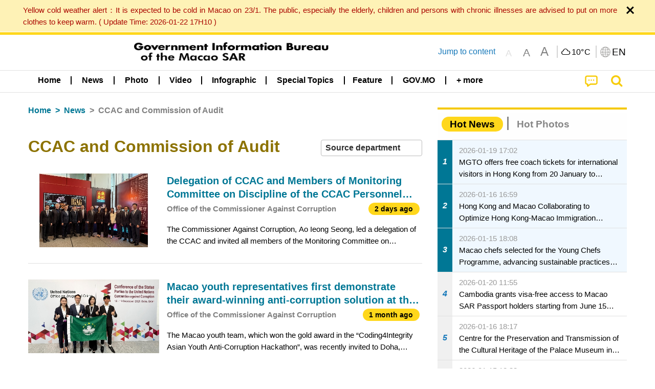

--- FILE ---
content_type: text/html;charset=UTF-8
request_url: https://cdn.gcs.gov.mo/news/list/en/news/CCAC_and_Commission_of_Audit;jsessionid=EBF9348A8203159ACF26EF0373379B87.app12?0
body_size: 28323
content:
<!DOCTYPE html>
<html prefix="og: http://ogp.me/ns#" lang="en" xml:lang="en" itemscope="" itemtype="http://schema.org/WebPage">
<head><meta name="charset" content="UTF-8" />
<script type="text/javascript" src="../../../wicket/resource/org.apache.wicket.Application/js/jquery/3.6.1/jquery-ver-9C4C522636859B8A7284CCD5CAFD73D1.js"></script>
<script type="text/javascript" src="../../../wicket/resource/org.apache.wicket.ajax.AbstractDefaultAjaxBehavior/res/js/wicket-ajax-jquery-ver-8CD946166F47E5DD4EADD165939FF57D.js"></script>
<script type="text/javascript">
/*<![CDATA[*/
Wicket.Event.add(window, "domready", function(event) {  new Waypoint.Infinite({	element: $('#id7')[0], items: ' .infiniteBody .infiniteItem',  more: ' .infiniteNext.nextItems',  moreContainer: ' .infiniteNext',  ajaxBaseURL: 'list/en/news/CCAC_and_Commission_of_Audit?0',  loadingClass: 'infiniteLoadingSpinner', isLoadOnScroll: false,  onBeforePageLoad: $.noop,  onAfterPageLoad: $.noop});;});
/*]]>*/
</script>
<link rel="stylesheet" type="text/css" href="../../../wicket/resource/org.wicketstuff.kendo.ui.theme.Initializer/kendo.common.min-ver-133EFCAC35F9AC6F42D507A7AF2C0A0B.css" />
<link rel="stylesheet" type="text/css" href="../../../wicket/resource/org.wicketstuff.kendo.ui.theme.Initializer/kendo.default.min-ver-229577793AFC69CCAA05C10B1733DC60.css" />
<link rel="stylesheet" type="text/css" href="../../../wicket/resource/org.wicketstuff.kendo.ui.theme.Initializer/kendo.default.mobile.min-ver-514E676A08D4436C97D3831419E24972.css" />
<script type="text/javascript" src="../../../wicket/resource/org.wicketstuff.kendo.ui.resource.KendoUIJavaScriptResourceReference/kendo.ui.core.min-ver-F90A0532FC52671E1DB8965DEB9AE1A2.js"></script>
<link rel="stylesheet" type="text/css" href="../../../wicket/resource/local.gcs.shareLib.wicket.errDecorator.ToastrErrorDecoratorHandler/toastr-ver-00B6B0A8284AF38B52631E3AF6FBBF54.css" />
<script type="text/javascript" src="../../../wicket/resource/local.gcs.shareLib.wicket.errDecorator.ToastrErrorDecoratorHandler/toastr-ver-199B87B3C359B8DA31FDBB9A2E2F92C2.js"></script>

	<style id="local-gcs-news-ui-component-PinnedSectionPanel-0">
/*<![CDATA[*/

.pinnedContainer {
	width: 100%;
	/*     background: #0181c8; */
	padding: 1.2rem;
	/*     border-bottom: 1px solid white; */
}

.pinnedSection {
	color: white;
	font-size: 1.5rem;
	font-weight: bolder;
	background: #ffd71b;
	margin: 0;
	will-change: filter;
	/* -webkit-filter: drop-shadow(0px -6px 8px black); */
	box-shadow: 0 5px 10px -6px black;
}

.urgesIcon, .urgesTitle, .pinnedSection {
	/* 	text-align: center; */

}

.urgesTitle {
	color: #ffd71b;
	font-size: 1.5rem;
	font-weight: bolder;
}

.urgesIcon {
	color: #ffd71b;
	font-size: 1.5rem;
	font-weight: bolder;
	margin-top: 1.2rem;
	max-width: 57rem;
	justify-content: space-evenly;
}

.urgesIcon img {
	border-radius: 15%;
}

.urgesIcon a {
	max-width: 11%;
	margin-top: 0.5rem;
}

.urgesIcon legend {
	width: 100%;
	border-bottom: 1px solid #ffd71b;
}

.togglePinnedBtn {
	color: black;
	background-color: #ffd71b;
	float: left;
	font-size: 1rem;
	padding: .4rem 1.5rem;
	font-weight: bolder;
	border-bottom-left-radius: 2rem;
	border-bottom-right-radius: 2rem;
    position: absolute;
    bottom: -2rem;
    box-shadow: 3px 5px 10px -6px black;
}

.closed .togglePinnedBtn{
	box-shadow: unset;
}

.togglePinnedBtn img{
	width: 1.3rem;
    margin-right: 0.5rem;
}

.togglePinnedBtn img{
    transform: rotate(180deg);

}

.closed .togglePinnedBtn img{
    transform: unset;

}

.urgesClose, .urgesOpen {
	margin-right: 0.3rem;
}

.togglePinnedBtn .fa-angle-double-up {
	font-size: 1.5rem;
}

.pinnedCell {
	position: absolute;
	/* 	-webkit-filter: drop-shadow(-7px 7px 0.8rem #686868); */
}

.closed .fa-angle-double-up {
	transform: rotate(180deg);
}

.closed .urgesClose {
	display: none;
}

.urgesOpen {
	display: none;
}

.closed .urgesOpen {
	display: inline-block;
}

.closed.pinnedSection {
	-webkit-filter: unset;
	box-shadow: unset;
}

.textLinksContainer {
    width: 100%;
    margin: 0 auto 0 auto;
    font-size: 1.15rem;
    padding-top: 0.5rem;
    padding-bottom: 0.5rem;
}

.textLinksContainer a {
    color: #333136;
    padding-left: 1.2rem;
    margin-left: 1rem;
    margin-right: 1rem;
    position: relative;
    margin-top: 0.5rem;
    margin-bottom: 0.5rem;
}

.textLinksContainer a:hover, .textLinksContainer a:focus {
    color: black;
}

.textLinksContainer a:before {
    content: '';
    height: 9px;
    width: 9px;
    background-color: #333136;
    display: flex;
    position: absolute;
    top: calc(50% - 5px);
    left: 0;
}

.textLinksContainer a div {
    text-decoration: underline;
    text-decoration-color: #b1962b;
    line-height: 1;
}

.urgeMsg {
	font-weight:normal;
	font-size: 1.8rem;
	max-width: 100% /* line-heihgt:1.2; */
}

.pinnedTitle {
	display: block;
	font-size: 1.5rem;
	font-weight: bolder;
	padding:1rem 0;
	min-height: 1rem;
	background: linear-gradient(180deg, transparent calc(50% - 1px), black calc(50%), transparent calc(50% + 1px));
}

.pinnedTitle>* {
	background-color: #ffd71b;
	padding-left: 1rem;
	padding-right: 1rem;
}

.pinnedTopicLink {
	border: 2px black solid;
    border-radius: 10px;
    background:none;
    max-height:5rem;
    color:black;
    overflow: hidden;
    margin:0.8rem 0.3rem;
    line-height: 1;
    min-height: 3.8rem;
}

.pinnedInfoContainer a.bright.pinnedTopicLink {
	background: #1882da;
    border: none;
    color: white;

}

.togglePinnedBtnContainer{
	margin: auto;
	max-width: 80rem;
}

.pinnedContainer {
    background-color: #ffd71b;
    color: black;
    text-align: center;
}

.pinnedSlick {
	position: relative;
	max-width: 100%;
}

.pinnedLinkContainer {
	padding-top: .5rem;
    justify-content: space-evenly;
}

.pinnedContainer {
	padding:2rem;
}

.pinnedTitle{color:black}
.urgesIcon{color:black}
.urgesIconTitle{color:black}

@media screen and (max-width: 39.9375em) {
	.urgesIcon a {
		max-width: 22.5%;
	}

	.pinnedSection {
		font-size: 1.3rem;
	}

	.pinnedSection {
	    margin:0;
	}
}

@media print, screen and (min-width: 40em){
	.ncvTopic.grid-margin-x > .medium-4 {
	    width: calc(33.33333% - 0.6rem);
	}
}


/*]]>*/
</style>

		<style id="local-gcs-news-ui-component-FontSizeBtnPanel-0">
/*<![CDATA[*/

			.fontSize {
			    display: flex;
			    flex-wrap: nowrap;
			    -webkit-box-align: stretch;
			    -webkit-align-items: stretch;
			    -ms-flex-align: stretch;
			    align-items: stretch;
			}
			
			.fontSize .a {
				margin-right: 0.6rem;
			}
			
			.SFont, .SFont:hover, .MFont, .LFont, .SFont:focus, .MFont:focus, .LFont:focus{
				color: gray;
				width: 2rem;
				border-radius: 15%;
			    padding: 0.15rem 0;
			}
			
			 html.Medium .SFont:hover, html.Large .SFont:hover, .MFont:hover, .LFont:hover{
				color: gray;
			    border: 1px solid #facf04;
			}
			
			.SFont:hover, html.Medium .MFont:hover, html.Large .LFont:hover{
				border: unset;
			}
			
			.MFont span{
				font-size: 1.3rem;
				line-height: 1;
			}
			
			.SFont span{
				font-size: 1.1rem;
				line-height: 1;
			}
			
			.LFont span{
				font-size: 1.5rem;
				line-height: 1;
			}
			
		
/*]]>*/
</style>
	<link rel="stylesheet" type="text/css" href="../../../wicket/resource/local.gcs.news.ui.component.FontSizeBtnPanel/FontSizeBtnPanel-ver-61E0FE4AE7962D50382FAB7934E075DA.css" />
<script type="text/javascript" src="../../../wicket/resource/local.gcs.news.ui.component.FontSizeBtnPanel/FontSizeBtnPanel-ver-C12C310FF12B95AF97D5DA5DF2482918.js"></script>
<link rel="stylesheet" type="text/css" href="../../../wicket/resource/local.gcs.news.ui.component.URLLocaleSelectionDropdownPanel/URLLocaleSelectionDropdownPanel-ver-9C0ED763CA4D908155ED221D683B55B8.css" />
<link rel="stylesheet" type="text/css" href="../../../wicket/resource/local.gcs.news.ui.component.DropDownMenuPanel/DropDownMenuPanel-ver-B1DC3C4061B8156258D1B8FB8615EF0C.css" />

		<script id="local-gcs-news-ui-component-HeaderPanel-0">
/*<![CDATA[*/

			function jumpToContentSection(_selector){
				$('html, body').animate({scrollTop:$(_selector).offset().top}, 800);
				$(_selector).find("a[href]:not([tabindex='-1']),area[href]:not([tabindex='-1']),input:not([disabled]):not([tabindex='-1']),select:not([disabled]):not([tabindex='-1']),textarea:not([disabled]):not([tabindex='-1']),button:not([disabled]):not([tabindex='-1']),iframe:not([tabindex='-1']),[tabindex]:not([tabindex='-1']),[contentEditable=true]:not([tabindex='-1'])").eq(0).focus();
			}
		
/*]]>*/
</script>
	<link rel="stylesheet" type="text/css" href="../../../wicket/resource/local.gcs.news.ui.component.HeaderPanel/HeaderPanel-ver-C2B4AD30BAB3EFEF50A311A71459F8B9.css" />
<link rel="stylesheet" type="text/css" href="../../../css/rainstorm_font/rainstorm.css" />
<link rel="stylesheet" type="text/css" href="../../../wicket/resource/local.gcs.shareLib.wicket.locale.LocaleSelectionPanel/LocaleSelectionPanel-ver-47C1D0488F0B0A70BA93814AAECFCCC6.css" />
<style type="text/css" id="severeWeather">
@font-face { font-family: 'msar-typhoon-signal';src:url('../../../wicket/resource/org.apache.wicket.Application/fonts/typhoon/msar-typhoon-signal-ver-2689C55CA8D469E021CC7DED059A7651.eot');src:url('../../../wicket/resource/org.apache.wicket.Application/fonts/typhoon/msar-typhoon-signal-ver-2689C55CA8D469E021CC7DED059A7651.eot?#iefix') format('embedded-opentype'),url('../../../wicket/resource/org.apache.wicket.Application/fonts/typhoon/msar-typhoon-signal-ver-275C9146AF49200DCA46C76CBEEA4C5B.woff') format('woff'),url('../../../wicket/resource/org.apache.wicket.Application/fonts/typhoon/msar-typhoon-signal-ver-808F163E17664B4DB92975BBEABB8255.ttf') format('truetype'),url('../../../wicket/resource/org.apache.wicket.Application/fonts/typhoon/msar-typhoon-signal-ver-473F3018D3D439EBD84DA8BADC106CF2.svg#msar-typhoon-signal') format('svg');font-weight: normal;font-style: normal;}@font-face {font-family:'msar-stormsurge';src:url('../../../wicket/resource/org.apache.wicket.Application/fonts/stormsurge/msar-stormsurge-ver-766D97DE1782425F6322F529BF1E9043.eot');src:url('../../../wicket/resource/org.apache.wicket.Application/fonts/stormsurge/msar-stormsurge-ver-766D97DE1782425F6322F529BF1E9043.eot?#iefix') format('embedded-opentype'),url('../../../wicket/resource/org.apache.wicket.Application/fonts/stormsurge/msar-stormsurge-ver-09F21A046D0EC191F20A2C8013D18A5B.woff') format('woff'),url('../../../wicket/resource/org.apache.wicket.Application/fonts/stormsurge/msar-stormsurge-ver-6B4F1C29E0F0E2AB99C6E0A2AC69B9E2.ttf') format('truetype'),url('../../../wicket/resource/org.apache.wicket.Application/fonts/stormsurge/msar-stormsurge-ver-7BDE892848C1CBB25AC5240EEC6068DB.svg#msar-stormsurge') format('svg');font-weight: normal;font-style: normal;}</style>
<script type="text/javascript" src="../../../js/HeaderPanel.js"></script>
<script type="text/javascript" src="../../../wicket/resource/local.gcs.news.ui.component.HeaderPanel/SevereWeatherRollPanel-ver-37C21745BEE40FC7A0B344F3C1487A93.js"></script>
<script type="text/javascript" src="../../../wicket/resource/local.gcs.news.ui.component.HeaderPanel/WCAGDisclosureNav-ver-5D7403CE59AFD24790039FBA6AAEDF89.js"></script>

	<style id="local-gcs-news-ui-component-AppDownloadsPanel-0">
/*<![CDATA[*/

.iLink {
	width: 20%;
/* 	height: 30%; */
	height: 100%;
	position:absolute;
	display: block;
}

.r1 {
	top: 10%;
	top: 0%;
}
.r2 {
	top: 60%;
}
.c1 {
	right: 53%;
}
.c2 {
	right: 30%;
}
.c3 {
	right: 5%;
}


/*]]>*/
</style>

		<style id="local-gcs-news-ui-component-FooterPanel-0">
/*<![CDATA[*/




/*]]>*/
</style>
	<link rel="stylesheet" type="text/css" href="../../../wicket/resource/local.gcs.news.ui.component.FooterPanel/FooterPanel-ver-C23780B6F02D277F794FA8A04C13D036.css" />
<script type="text/javascript" src="../../../js/SubscriptionPanel.js"></script>
<link rel="stylesheet" type="text/css" href="../../../wicket/resource/local.gcs.news.ui.component.SubscriptionPanel/SubscriptionPanel-ver-7F2DF3442BA23244C19D02AC1090E137.css" />

	<script id="local-gcs-news-ui-component-SharePanel-0">
/*<![CDATA[*/

		function fallbackCopyTextToClipboard(text) {
			var textArea = document.createElement("textarea");
			textArea.value = text;
			document.body.appendChild(textArea);
			textArea.focus();
			textArea.select();

			try {
				var successful = document.execCommand("copy");
				var msg = successful ? "successful" : "unsuccessful";
				console.log("Fallback: Copying text command was " + msg);
			} catch (err) {
				console.error("Fallback: Oops, unable to copy", err);
			}

			document.body.removeChild(textArea);
		}

		function copyTextToClipboard(text) {
			if (!navigator.clipboard) {
				fallbackCopyTextToClipboard(text);
				return;
			}
			navigator.clipboard.writeText(text).then(function() {
				console.log("Async: Copying to clipboard was successful!");
			}, function(err) {
				console.error("Async: Could not copy text: ", err);
			});
		}

		
		function copyLink() {
			copyTextToClipboard($('.a2a_kit.sharePanelShow').attr('data-a2a-url'));
			setTimeout(function() {
				$('#copyDone').foundation('close');
			}, 2000);
		};
	
/*]]>*/
</script>
<link rel="stylesheet" type="text/css" href="../../../wicket/resource/local.gcs.news.ui.component.SharePanel/SharePanel-ver-EE0F4905B75B96405990C97159C9FA3A.css" />
<script type="text/javascript" src="../../../js/addtoany/page.js"></script>
<script type="text/javascript" id="SharePanel">
/*<![CDATA[*/
function updateSharePanel(url, caption, shareLoggerUrl){$('.sharePanel .sharePanelShow').attr('data-a2a-url', url);$('.sharePanel .sharePanelShow').attr('data-a2a-title', caption);$('.sharePanel .sharePanelShow').attr('data-logurl', shareLoggerUrl);$('#shareModal').foundation('open');}
/*]]>*/
</script>
<style type="text/css" id="SharePanel_tgcss">
.a2a_s_telegram::before{content: url(../../../img/icons22/SVG/icon_tg.svg);}</style>
<link rel="stylesheet" type="text/css" href="../../../wicket/resource/local.gcs.news.ui.component.HotNewsPanel/HotNewsPanel-ver-B0624A5073753B20DE05F7650E8EE9A1.css" />
<script type="text/javascript" src="../../../wicket/resource/local.gcs.shareLib.wicket.common.JQueryLazyLoadImageBehavior/jquery.lazyload-ver-F35BAD2245519FD941DFD85C66578B11.js"></script>

	<style id="local-gcs-news-ui-component-HotGalleryPanel-0">
/*<![CDATA[*/

.box75 .galleryThumbnail {
	margin: 5%;
	border: 2px white solid;
	position: absolute;
	top: 0;
	max-height: 75%;
	justify-content: center;
	width: 90%;
	object-fit: cover;
}
.hotGalleryListView{padding:0.5rem 0}

.hotGalleryFirstCaption {
	padding-left:3%;
	padding-right:1.5%;
	padding-top:8%;
	max-height:100%
}

@media screen and (max-width: 39.9375em) {
	.hotGalleryFirstCaption {
		padding-top:6.6%;
	}
}


/*]]>*/
</style>
<link rel="stylesheet" type="text/css" href="../../../wicket/resource/local.gcs.news.ui.component.HotGalleryPanel/HotNewsPanel-ver-B0624A5073753B20DE05F7650E8EE9A1.css" />

	<style id="local-gcs-news-ui-component-HotInfoPanel-0">
/*<![CDATA[*/

.hotInfoPanel{padding: 0.5rem 0;}
.hotInfoPanel .tabs-panel{background:white!important}
.hotInfoPanel .tabs-panel{padding:0}
.hotInfoPanel.tabs-content,.hotInfoPanel.tabs{border:none}	
.hotInfoPanel .tabs-title > a:focus, .hotInfoPanel .tabs-title > a[aria-selected='true'] {
	background: #ffd71b;
	color:black;
	border-radius: 20px;
	margin:0 0.5rem;
	
}
.hotInfoPanel .tabs-title > a {
    font-size: 1.2rem;
    color: #878787;
    font-weight: bolder;
    padding:0.3rem 1rem;
/* 	margin:0.5rem 0; */
}

.hotInfoPanel .tabs-title{max-width:50%}
.hotInfoPanel .infoLead{display:none}

/*]]>*/
</style>

		<style id="local-gcs-news-ui-slider-CyclePanel-0">
/*<![CDATA[*/


/*]]>*/
</style>
	
	<style id="local-gcs-news-ui-slider-TopicsCyclePanel-0">
/*<![CDATA[*/

.cycleSlider.topicsItemContainer {
	margin-bottom: 0rem;
	height: 20rem;
}
.topicsSlide>div{
	margin:0 0.5rem;
	padding:1rem 0;
	border-bottom: 1px solid lightgray;
}

.topicsSlide .newsTopicsSubject{
	color:black!important;
}

.topicsCycle .infoLead{
	font-size: 1.2rem;
    font-weight: bolder;
    padding: 0.3rem 1rem;
}

/*]]>*/
</style>
<link rel="stylesheet" type="text/css" href="../../../wicket/resource/local.gcs.news.ui.slider.CyclePanel/CyclePanel-ver-3EF8E7D493F9B1738A5CBBB8E4079CB7.css" />
<script type="text/javascript" id="js.jquery-cycle" src="https://cdnjs.cloudflare.com/ajax/libs/jquery.cycle2/2.1.6/jquery.cycle2.min.js" crossOrigin="anonymous" integrity="sha384-gh5RtRwMvDmzWU1efMWsMIObvslAvJ8rg8+96kQbDXaWEbFMlqwMwyhouylJpclD"></script>
<script type="text/javascript" src="../../../wicket/resource/local.gcs.news.ui.slider.CyclePanel/CyclePanel-ver-11F82157120EFCEE25D96BF3E22B3F80.js"></script>
<link rel="stylesheet" type="text/css" href="../../../wicket/resource/local.gcs.news.ui.slider.TopicsCyclePanel/TopicsCyclePanel-ver-46216C9AB92FB693E2E12FCE0BDC6C91.css" />

	<style id="local-gcs-news-ui-slider-PromotionCyclePanel-0">
/*<![CDATA[*/

		.promotionCycle .infoLead{
			font-size: 1.2rem;
			font-weight: bolder;
			padding: 0.3rem 1rem;
		}
	
/*]]>*/
</style>
<link rel="stylesheet" type="text/css" href="../../../wicket/resource/local.gcs.news.ui.slider.PromotionCyclePanel/PromotionCyclePanel-ver-8A3660CC9BCC41568DC71B2B0056FB44.css" />
<script type="text/javascript" id="wicket-ajax-base-url">
/*<![CDATA[*/
Wicket.Ajax.baseUrl="list/en/news/CCAC_and_Commission_of_Audit?0";
/*]]>*/
</script>
<link rel="stylesheet" type="text/css" href="../../../wicket/resource/local.gcs.news.ui.component.Navigator/Navigator-ver-9A470930E21C7390885B0AE426E8B741.css" />

		<style id="local-gcs-news-ui-component-ListModeSwitchButtonPanel-0">
/*<![CDATA[*/

		
/*]]>*/
</style>
	<link rel="stylesheet" type="text/css" href="../../../wicket/resource/local.gcs.news.ui.component.ListModeSwitchButtonPanel/ListModeSwitchButtonPanel-ver-6467F000A66FC52C9E595A4A281EF453.css" />
<script type="text/javascript" src="../../../wicket/resource/local.gcs.news.ui.component.TimeAgoPanel/timeago.min-ver-64148F39FD47770B426F9637AB411274.js"></script>
<script type="text/javascript" src="../../../wicket/resource/local.gcs.news.ui.component.TimeAgoPanel/timeagoInit-ver-98C3202783D18786EB5E996267998AA6.js"></script>
<link rel="stylesheet" type="text/css" href="../../../wicket/resource/local.gcs.news.ui.component.DualHeadlinePanel/DualHeadlinePanel-ver-6C2CEB5C6C889C563B94A9313CAAF880.css" />
<link rel="stylesheet" type="text/css" href="../../../wicket/resource/local.gcs.news.ui.component.BaseInfoPanel/BaseInfoPanel-ver-4C0DA2ABB9005F09587E121F3CD9253D.css" />
<link rel="stylesheet" type="text/css" href="../../../wicket/resource/local.gcs.news.ui.component.ListBaseInfoPanel/ListBaseInfoPanel-ver-D1732A3C049228EBE252E778FBEF87F3.css" />
<script type="text/javascript" src="../../../wicket/resource/local.gcs.news.ui.component.ListBaseInfoPanel/ListBaseInfoPanel-ver-AF350F5E01E86122B1D7B162888F9C01.js"></script>

	<style id="local-gcs-news-ui-component-InfiniteDataView-0">
/*<![CDATA[*/

@keyframes infiniteLoadingSpinner {
	to {transform: rotate(360deg);
}

}
.infiniteDataView {
	position: relative;
}

.infiniteLoadingSpinner:after {
	content: '';
	box-sizing: border-box;
	position: absolute;
	left: 50%;
	width: 1.5em;
	height: 1.5em;
	border-radius: 50%;
	border: 0.2em solid #ccc;
	border-top-color: #f4c904;
	animation: infiniteLoadingSpinner .6s linear infinite;
}

.infiniteBody {
	border-color: #e6e6e6;
	border-left: 0px;
	border-right: 0px;
}

.infiniteItem {
	border-color: #e6e6e6 !important;
}

.infiniteNext {
	border-left: 0px;
	border-right: 0px;
	padding: 0.5rem;
}

.infiniteNext.nextItems span {
	cursor: pointer;
	color: #5dade2;
	/* 				    width: max-content; */
	/* 				    font-size: 1rem; */
	/* 				    margin: 0 auto; */
	/* 				    font-weight: bolder; */
}

/*]]>*/
</style>
<script type="text/javascript" src="../../../wicket/resource/local.gcs.news.ui.component.InfiniteDataView/jquery.waypoints-ver-79E006D0A91515A94802E45CC90466D4.js"></script>
<script type="text/javascript" src="../../../wicket/resource/local.gcs.news.ui.component.InfiniteDataView/infinite.wicket-ver-3832CFF76CA70918558FD11051154E62.js"></script>

<style id="local-gcs-news-ui-component-InfiniteListPanel-0">
/*<![CDATA[*/


	.mobileNewsList div .deptLabel {
		color: #808080;
	    font-size: 0.95rem;
	}
	
	.mobileNewsList div .render_timeago_css {
		color: black;
	    padding: 0.3rem 0.8rem;
	    border-radius: 15px;
	    background-color: #ffd71b;
	    line-height: 1;
	    font-size: 0.85rem;
	}
	
	.mobileNewsList .infoSubjectContainer * {
	    font-weight: bold;
	}
	
	

/*]]>*/
</style>
<link rel="stylesheet" type="text/css" href="../../../wicket/resource/local.gcs.news.ui.component.InfiniteListPanel/InfiniteListPanel-ver-64D1E285FA43B267FDF31C187D4B72D1.css" />

<meta name="apple-mobile-web-app-capable" content="no">
<meta name="mobile-web-app-capable" content="yes">
<title>NEWS GOV-MO</title>
<meta name="viewport" content="width=device-width,initial-scale=1.0" />
<link rel="stylesheet" type="text/css" href="../../../css/font-awesome/css/font-awesome.min.css" />
<link rel="stylesheet" type="text/css" href="https://cdnjs.cloudflare.com/ajax/libs/foundation/6.7.5/css/foundation.css" media="all" crossOrigin="anonymous" integrity="sha384-Dau/zVhBb31/x9iiUiK17t6SnljnMFglPtv7iiMFySVF/QS9rvQO5BvoSAB6dAbT" />
<link rel="stylesheet" type="text/css" href="https://cdnjs.cloudflare.com/ajax/libs/foundicons/3.0.0/foundation-icons.css" media="all" crossOrigin="anonymous" integrity="sha384-kPtoyGXH53LPYu4uzFVNhdgIdlOIG/v3jWToR9O43Al7jMR1G23S5YF/xWTbA+I4" />
<link rel="stylesheet" type="text/css" href="https://cdnjs.cloudflare.com/ajax/libs/motion-ui/1.2.2/motion-ui.css" media="all" crossOrigin="anonymous" integrity="sha384-ejYpiU7KiNuu0ClqU2MoWZ5NwmGmbXUQK6132wRjdhh3/Bl5HPOOoG1Ji4v2Ya7S" />
<link rel="stylesheet" type="text/css" href="../../../css/weather-icons-master/css/weather-icons.min.css" />
<link rel="stylesheet" type="text/css" href="../../../wicket/resource/local.gcs.news.ui.BasePage/BaseStyle-ver-A1883211F9F43BA60A3DED10F3A75A24.css" />
<script type="text/javascript" id="js.js-cookie" src="https://cdnjs.cloudflare.com/ajax/libs/js-cookie/2.2.1/js.cookie.min.js" crossOrigin="anonymous" integrity="sha384-eITc5AorI6xzkW7XunGaNrcA0l6qrU/kA/mOhLQOC5thAzlHSClQTOecyzGK6QXK"></script>
<script type="text/javascript" id="js.foundation" src="https://cdnjs.cloudflare.com/ajax/libs/foundation/6.7.5/js/foundation.min.js" crossOrigin="anonymous" integrity="sha384-tNxCYJzHKwvsthxzcjUC+grZ0NkGrPQ25FSOJdeYuU4feE6yay2ly843Ntnn9oR9"></script>
<script type="text/javascript" id="js.jquery-mark" src="https://cdnjs.cloudflare.com/ajax/libs/mark.js/8.11.1/jquery.mark.min.js" crossOrigin="anonymous" integrity="sha384-iqnguDoMujGknA4B5Jk7pbSn7sb7M8Tc0zVsTNQXm629Xx00jGEpD9TsZXbfNjKO"></script>
<script type="text/javascript" src="../../../wicket/resource/local.gcs.news.ui.BasePage/scrollTop-ver-0DB0BEEB4D555C3AA74A8B756A7E4522.js"></script>
<meta property="og:image" content="https://www.gcs.gov.mo/img/appIcon/newsIcon3_296x296.png" />
<meta itemprop="image" content="https://www.gcs.gov.mo/img/appIcon/newsIcon3_296x296.png" />
<meta property="og:site_name" content="Government Information Bureau of the Macao SAR" />
<meta property="og:title" content="Government Information Bureau of the Macao SAR" />
<meta itemprop="name" content="Government Information Bureau of the Macao SAR" />
<meta property="og:type" content="website" />
<meta property="og:url" content="https://www.gcs.gov.mo/" />
<meta property="og:locale" content="en_us" />
<link rel="stylesheet" type="text/css" href="../../../wicket/resource/local.gcs.news.ui.HeaderFooterLayout/v22-ver-3B87830C74C6C76BDCDB5B01FB4EA504.css" />
<script type="text/javascript" id="add_lang_function">
/*<![CDATA[*/
function addLangClass() {var lang='zh-hant'; var path = window.location.pathname; if (path.includes('/pt;') || path.includes('/pt/') || path.endsWith('/pt')) lang = 'pt'; else if (path.includes('/en;') || path.includes('/en/') || path.endsWith('/en')) lang='en'; else if (path.includes('/zh-hans;')||path.includes('/zh-hans/')||path.endsWith('/zh-hans')) lang='zh-hans';$('body').addClass(lang);}
/*]]>*/
</script>
<link rel="stylesheet" type="text/css" href="../../../wicket/resource/local.gcs.news.ui.AsideLayout/AsideLayout-ver-FEF36A6EEC28590DFD434AC9D5267816.css" />
<link rel="stylesheet" type="text/css" href="../../../wicket/resource/local.gcs.news.ui.BaseShowPage/BaseShowPage-ver-0258BED4C6859AC00B6881E1F9D27911.css" />
<script type="text/javascript" src="../../../wicket/resource/local.gcs.news.ui.BaseShowPage/BaseShowPage-ver-4C2E910D8BB8B517F2A321447DD492BA.js"></script>
<link rel="stylesheet" type="text/css" href="../../../wicket/resource/local.gcs.news.ui.ListPage/ListPage-ver-A196715B496177CC3BCF1E5249F7E1BB.css" />
<script type="text/javascript" src="../../../wicket/resource/local.gcs.news.ui.ListPage/promotionListSlick-ver-7EB15D1499F7599714641A1C0267E021.js"></script>
<link rel="apple-touch-icon" href="../../../img/appIcon/newsIcon3.png" />
<link rel="apple-touch-icon" href="../../../img/appIcon/newsIcon3_152x152.png" sizes="152x152" />
<link rel="apple-touch-icon" href="../../../img/appIcon/newsIcon3_167x167.png" sizes="167x167" />
<link rel="apple-touch-icon" href="../../../img/appIcon/newsIcon3_180x180.png" sizes="180x180" />
<link rel="apple-touch-icon-precomposed" href="../../../img/appIcon/newsIcon3_192x192.png" sizes="192x192" />
<link rel="shortcut icon" href="../../../img/appIcon/newsIcon3_128x128.png" sizes="128x128" />
<link rel="shortcut icon" href="../../../img/appIcon/newsIcon3_192x192.png" sizes="192x192" />
<meta name="apple-itunes-app" content="app-id=806002811" />
<link rel="stylesheet" type="text/css" href="../../../wicket/resource/local.gcs.nbs.ui.component.PNotifyWebSocketBehavior/pnotify.custom.min-ver-B6429C8A5A42C1C829232CD9BD8F00D1.css" />
<script type="text/javascript" src="../../../wicket/resource/local.gcs.nbs.ui.component.PNotifyWebSocketBehavior/pnotify.custom.min-ver-A44A20D89EE955AC4BB8D2FE48EC3039.js"></script>
<script type="text/javascript" src="../../../wicket/resource/local.gcs.news.ui.component.WSSBehavior/WSSBehavior-ver-1466187727C625CBF1C76E0729681422.js"></script>
<script type="text/javascript">
/*<![CDATA[*/
Wicket.Event.add(window, "domready", function(event) { 
toastr.options = {'closeButton': true,'debug': false,'newestOnTop': false,'progressBar': false,'positionClass': 'toast-top-right','preventDuplicates': false,'onclick': null,'showDuration': '300','hideDuration': '1000','timeOut': '5000','extendedTimeOut': '1000','showEasing': 'swing','hideEasing': 'linear','showMethod': 'fadeIn','hideMethod': 'fadeOut'};
updateFontSize(Cookies.get('fontSize'));;
updateWeather('https://gcloud.gcs.gov.mo/meteo/live/weather.json','https://gcloud.gcs.gov.mo/meteo/live/schoolsuspension.json','en','Special Info');;
const hideWeatherWhenSmall = (changes, observer) => { changes.forEach(change => { if (change.intersectionRatio === 0 && window.screen.width <= 640) { hideSevereWeatherPanel();console.log('test');} });};const observerOpts = { root: null, rootMargin: '0px', threshold: [0, 1]};const observer = new IntersectionObserver(hideWeatherWhenSmall, observerOpts);const weatherContentElements = document.querySelectorAll('#severeWeatherPanelContainer');weatherContentElements.forEach(el => observer.observe(el));;
new DisclosureNav(document.querySelectorAll('#main-menu')[0], '' ,'.dropdownArea');;
setWebappURL('../../../');
$(".jq_lazyloadimg").lazyload();;
iniCycle({ "slider": "#test .cycleSlider", "pagerActiveClass": "active", "slides": ".slide", "fx": "scrollHorz", "autoHeight": 1, "pagerTemplate": "", "pager": "#test .cycle-pager", "swipe": true, "timeout": 5000 });;
iniCycle({ "slider": "#id5 .cycleSlider", "pagerActiveClass": "active", "slides": ".slide", "fx": "scrollHorz", "autoHeight": "362:92", "pagerTemplate": "", "pager": "#id5 .cycle-pager", "swipe": true, "timeout": 5000 });;
Wicket.Event.add('id6', 'click', function(event) { var win = this.ownerDocument.defaultView || this.ownerDocument.parentWindow; if (win == window) { window.location.href='./;jsessionid=EBF9348A8203159ACF26EF0373379B87.app12'; } ;return false;});;
window.id1_datasource = new kendo.data.DataSource({ "serverFiltering": false, "dataType": "json", "transport": { "read": "./CCAC_and_Commission_of_Audit?0-.0-infoTypeBreadcrumb-creatorDeptsDropDown-multiSelect" }, "error": function (xhr, error) { var dw = Wicket.Ajax.DebugWindow; if (typeof dw !== 'undefined') { dw.logError(kendo.stringify(xhr)); } }, "sync": function() { this.read(); } });;
jQuery('#id1').kendoMultiSelect({ "filter": "contains", "dataTextField": "text", "autoBind": true, "dataValueField": "value", "change": function (e) {
var attrs = {"u":"./CCAC_and_Commission_of_Audit?0-1.1-infoTypeBreadcrumb-creatorDeptsDropDown-multiSelect","m":"POST","c":"id1"};
var params = [{"name":"value","value":this.value()}];
attrs.ep = params.concat(attrs.ep || []);
Wicket.Ajax.ajax(attrs);
}
, "messages": { "noData": "No Matching Data Found" }, "placeholder": "Source department", "dataSource": window.id1_datasource, "value": [], "filtering": function(ev){var filterValue=ev.filter!=undefined?ev.filter.value:'';ev.preventDefault();this.dataSource.filter({logic:'or',filters:[{field:'acronym',operator:'contains',value:filterValue },{field:'text',operator:'contains',value:filterValue}]});} });;
timeagoInit('.render_timeago_css.not_render', 'en', 48);
$(document).foundation();;
if(('standalone' in window.navigator) && window.navigator.standalone){var noddy, remotes = false;document.addEventListener('click', function(event) {noddy = event.target;while(noddy.nodeName !== 'A' && noddy.nodeName !== 'HTML') { noddy = noddy.parentNode;}if('href' in noddy && noddy.href.indexOf('http') !== -1 && (noddy.href.indexOf(document.location.host) !== -1 || remotes)){event.preventDefault();document.location.href = noddy.href;}},false);};
$('.ouroMask').hide();;
addLangClass();;
resizeDateRangeBar();
$( '.baseContent' ).each(function() {
	if($( this ).getLines() > 3)
   $( this ).addClass('fade');
});
;
promotionSlick();;
showHideGrid();;
initWSS('wss://www.gcs.gov.mo/news/wicket/websocket/en', { 'text_escape':false, 'delay':10000, 'styling':'brighttheme', 'min_height':'16px', 'width':'300px', 'icon':true, 'addclass':'', 'title_escape':false });
Wicket.Event.publish(Wicket.Event.Topic.AJAX_HANDLERS_BOUND);
;});
/*]]>*/
</script>
</head>
<body class="v22">
 		<div id="ptrhead">
 			<img alt="Loading" src="../../../img/spinning.gif">
        </div>
        <div id="ptrcontent" style="position:relative;">
        	
		<div class="ouroMask">
			<span class="ouro ouro3" style="top: 50vh;left:50vw"> <span class="ouroLeft"> <span class="anim"></span>
			</span> <span class="ouroRight"> <span class="anim"></span>
			</span>
			</span>
		</div>
		<div id="severeWeatherPanelContainer">
			<div class="baseSize severeWeatherPanel" id="severeWeatherPanel" title="Current weather"></div>
		</div>
		
		<div style="position: absolute;z-index: 12;width: 100%;" id="id8" class="pinnedSection closed">
	<div class="pinnedCell cell" style="padding:0 0 0.3rem 0;position:relative;">
		
	</div>
	
</div>
		
		<header class="pageHeader">
			<div id="topBannerContainer" class="pageWidth topBannerContainer">
				<div class="grid-container">
					<div class="topBanner top-bar grid-x align-justify">
						<div class="cell medium-auto align-center-middle grid-x hide-for-small-only">
							<div class="bannerLogo cell grid-x align-center-middle show-for-small-only">
									<a href="../../../home/en;jsessionid=EBF9348A8203159ACF26EF0373379B87.app12"><img class="cell bannerIcon black" src="../../../img/bannerIconEn.png" alt="Government Information Bureau of the Macao SAR"/></a>
							</div>
								<div class="bannerLogo cell grid-x align-center-middle hide-for-small-only">
									<a href="../../../home/en;jsessionid=EBF9348A8203159ACF26EF0373379B87.app12"><img class="cell bannerIcon black" src="../../../img/bannerIconEn.png" alt="Government Information Bureau of the Macao SAR"/></a>
							</div>
						</div>
						<div class="cell medium-shrink hide-for-small-only jumpToContent">
							<a href="javascript:jumpToContentSection('section.mainBody');">Jump to content</a>
						</div>
						<div class="cell medium-shrink grid-x align-middle align-spaced" style="z-index:11">
							<div class="fontSizeBtnContainer cell shrink">
		<div class="fontSize">
			<a class="SFont grid-x align-bottom align-center" href="javascript:updateFontSize(&#039;&#039;)"><span>A</span></a>
			<a class="MFont grid-x align-bottom align-center" href="javascript:updateFontSize(&#039;Medium&#039;)"><span>A</span></a>
			<a class="LFont grid-x align-bottom align-center" href="javascript:updateFontSize(&#039;Large&#039;)"><span>A</span></a>
		</div>
	</div>
							<div class="cell shrink yDivider"></div>
							<div id="weatherPanel" class="cell shrink toGray"></div>
							<div class="langBtnContainer cell shrink grid-x align-center-middle">
								<div class="cell shrink yDivider"></div>
								<button class="grid-x cell shrink icoBtn" type="button" data-toggle="langDropdown">
									<img class="cell shrink" alt="Language" src="../../../img/langIcon.png">
									<span class="cell shrink selectedLang">EN</span>
								</button>
								<div class="langDropdown dropdown-pane" data-position="bottom" data-alignment="right" id="langDropdown" data-dropdown
									data-auto-focus="true" style="width: 10rem !important; z-index: 11">
									<div id="id9">
	<div class="dropDownArrowUp"></div>
	<div class="locales">
		<a class="localeOption" href="../../zh-hant/news/%E5%BB%89%E6%94%BF%E5%AF%A9%E8%A8%88;jsessionid=EBF9348A8203159ACF26EF0373379B87.app12">
			<span class="localeLabel">繁體</span>
		</a><a class="localeOption" href="../../zh-hans/news/%E5%BB%89%E6%94%BF%E5%AE%A1%E8%AE%A1;jsessionid=EBF9348A8203159ACF26EF0373379B87.app12">
			<span class="localeLabel">简体</span>
		</a><a class="localeOption" href="../../pt/news/Combate_%C3%A0_Corrup%C3%A7%C3%A3o_e_Auditoria;jsessionid=EBF9348A8203159ACF26EF0373379B87.app12">
			<span class="localeLabel">Português</span>
		</a><a class="localeOption checked" href="./CCAC_and_Commission_of_Audit;jsessionid=EBF9348A8203159ACF26EF0373379B87.app12">
			<span class="localeLabel">English</span>
		</a>
	</div>
</div>
								</div>
							</div>
						</div>
					</div>
				</div>

			</div>

			<div data-sticky-container>
				<div id="menuBar" class="sticky"  data-top-anchor="topBannerContainer:bottom" data-sticky data-margin-top="0" data-sticky-on="small">
					<div style="padding:0" class="title-bar grid-y show-for-small-only">
						<div class="grid-x align-middle cell">
							<button class="main-menu-icon">
								<span>
									<i class="fa fa-bars fa-2x align-center" style="color: black;margin-left: 0.5rem" aria-hidden="true">
									</i>
									<span class="mobile-menu-arrow-up invisible" style="margin-left: 0.5rem;display: block;"></span>
									<span class="show-for-sr">Table of content</span>
								</span>

							</button>
							<div class="cell auto text-center ">
								<a href="../../../home/en;jsessionid=EBF9348A8203159ACF26EF0373379B87.app12"><img class="newsLogo" alt="Government Information Bureau of the Macao SAR" src="../../../img/bannerIconEn.png"/></a>
							</div>
							<button style="display: none;" class="align-middle align-center cpShowBtn" onclick="cpShow();">
								<img class="cpIcon" alt="Civil Protection Newsflash" src="../../../img/icons22/SVG/icon_notice.svg"/>
								<span class="cpBtnLabel">
									Civil Protection Newsflash
								</span>
							</button>
							<a href="../../../search/en;jsessionid=EBF9348A8203159ACF26EF0373379B87.app12?t=news" class="cell shrink grid-x searchBtn">
								<span>
									<span class="show-for-sr">Search</span>
									<i class="fa fa-search fa-lg" aria-hidden="true"></i>
								</span>
							</a>
						</div>
<!--						mobile main menu-->
						<ul id="mobile-main-menu" class="cell grid-y">
							<li class="cell grid-y">
								<a class="mobile-menu-title menuSize" href="../../../home/en;jsessionid=EBF9348A8203159ACF26EF0373379B87.app12" title="Home">Home</a>
							</li>
							
    <li class="menuLinkContainer menuSize align-center">
        <a class="show-for-medium dropdownButton align-center" href="./;jsessionid=EBF9348A8203159ACF26EF0373379B87.app12" aria-haspopup="true" aria-expanded="false">
            <div class="menuArrowUp align-center invisible"></div>
            <span>News</span></a>

        <div class="show-for-medium dropdownArea grid-x align-center invisible">
            <div class="dropdownContent">
                <div class="cell grid-y align-center">
                    <a class="align-center" href="./Central_Government_and_Macao_SAR;jsessionid=EBF9348A8203159ACF26EF0373379B87.app12">
                        <span>Central Government and Macao SAR</span>
                    </a>
                </div><div class="cell grid-y align-center">
                    <a class="align-center" href="./Political_and_Administrative_Affairs;jsessionid=EBF9348A8203159ACF26EF0373379B87.app12">
                        <span>Political and Administrative Affairs</span>
                    </a>
                </div><div class="cell grid-y align-center">
                    <a class="align-center" href="./Regional_Cooperation;jsessionid=EBF9348A8203159ACF26EF0373379B87.app12">
                        <span>Regional Cooperation</span>
                    </a>
                </div><div class="cell grid-y align-center">
                    <a class="align-center" href="./External_Affairs;jsessionid=EBF9348A8203159ACF26EF0373379B87.app12">
                        <span>External Affairs</span>
                    </a>
                </div><div class="cell grid-y align-center">
                    <a class="align-center" href="./Government_Services;jsessionid=EBF9348A8203159ACF26EF0373379B87.app12">
                        <span>Government Services</span>
                    </a>
                </div><div class="cell grid-y align-center">
                    <a class="align-center" href="./Legal_and_Judicial_Affairs;jsessionid=EBF9348A8203159ACF26EF0373379B87.app12">
                        <span>Legal and Judicial Affairs</span>
                    </a>
                </div><div class="cell grid-y align-center">
                    <a class="align-center" href="./CCAC_and_Commission_of_Audit;jsessionid=EBF9348A8203159ACF26EF0373379B87.app12">
                        <span>CCAC and Commission of Audit</span>
                    </a>
                </div><div class="cell grid-y align-center">
                    <a class="align-center" href="./Economy_and_Finance;jsessionid=EBF9348A8203159ACF26EF0373379B87.app12">
                        <span>Economy and Finance</span>
                    </a>
                </div><div class="cell grid-y align-center">
                    <a class="align-center" href="./Labour_and_Employment;jsessionid=EBF9348A8203159ACF26EF0373379B87.app12">
                        <span>Labour and Employment</span>
                    </a>
                </div><div class="cell grid-y align-center">
                    <a class="align-center" href="./Public_Order;jsessionid=EBF9348A8203159ACF26EF0373379B87.app12">
                        <span>Public Order</span>
                    </a>
                </div><div class="cell grid-y align-center">
                    <a class="align-center" href="./Healthcare;jsessionid=EBF9348A8203159ACF26EF0373379B87.app12">
                        <span>Healthcare</span>
                    </a>
                </div><div class="cell grid-y align-center">
                    <a class="align-center" href="./Livelihood_and_Welfare;jsessionid=EBF9348A8203159ACF26EF0373379B87.app12">
                        <span>Livelihood and Welfare</span>
                    </a>
                </div><div class="cell grid-y align-center">
                    <a class="align-center" href="./Tourism_and_Culture;jsessionid=EBF9348A8203159ACF26EF0373379B87.app12">
                        <span>Tourism and Culture</span>
                    </a>
                </div><div class="cell grid-y align-center">
                    <a class="align-center" href="./Education_and_Sports;jsessionid=EBF9348A8203159ACF26EF0373379B87.app12">
                        <span>Education and Sports</span>
                    </a>
                </div><div class="cell grid-y align-center">
                    <a class="align-center" href="./Urban_Planning_and_Infrastructure;jsessionid=EBF9348A8203159ACF26EF0373379B87.app12">
                        <span>Urban Planning and Infrastructure</span>
                    </a>
                </div><div class="cell grid-y align-center">
                    <a class="align-center" href="./Construction_and_Housing;jsessionid=EBF9348A8203159ACF26EF0373379B87.app12">
                        <span>Construction and Housing</span>
                    </a>
                </div><div class="cell grid-y align-center">
                    <a class="align-center" href="./Transport_and_Resources;jsessionid=EBF9348A8203159ACF26EF0373379B87.app12">
                        <span>Transport and Resources</span>
                    </a>
                </div><div class="cell grid-y align-center">
                    <a class="align-center" href="./Environment_and_Meteorology;jsessionid=EBF9348A8203159ACF26EF0373379B87.app12">
                        <span>Environment and Meteorology</span>
                    </a>
                </div><div class="cell grid-y align-center">
                    <a class="align-center" href="./Technology_and_Communications;jsessionid=EBF9348A8203159ACF26EF0373379B87.app12">
                        <span>Technology and Communications</span>
                    </a>
                </div><div class="cell grid-y align-center">
                    <a class="align-center" href="./Media_Affairs;jsessionid=EBF9348A8203159ACF26EF0373379B87.app12">
                        <span>Media Affairs</span>
                    </a>
                </div><div class="cell grid-y align-center">
                    <a class="align-center" href="./Others;jsessionid=EBF9348A8203159ACF26EF0373379B87.app12">
                        <span>Others</span>
                    </a>
                </div>
            </div>
        </div>

        <!--        mobile menu title-->
        <div class="show-for-small-only">
            <ul class="accordion" data-accordion data-allow-all-closed="true">
                <li class="accordion-item" data-accordion-item>
                    <a href="#" class="accordion-title mobile-menu-title menuSize">
                        <span>News</span>
                    </a>
                    <div style="padding: 0" class="accordion-content" data-tab-content>
                        <ul class="accordion" data-accordion data-allow-all-closed="true">
                            <li>
                                <a href="./;jsessionid=EBF9348A8203159ACF26EF0373379B87.app12" class="mobile-menu-item">
                                    <span>All</span>
                                </a>
                            </li>
                            <li>
                                <a href="./Central_Government_and_Macao_SAR;jsessionid=EBF9348A8203159ACF26EF0373379B87.app12" class="mobile-menu-item">
                                    <span>Central Government and Macao SAR</span>
                                </a>
                            </li><li>
                                <a href="./Political_and_Administrative_Affairs;jsessionid=EBF9348A8203159ACF26EF0373379B87.app12" class="mobile-menu-item">
                                    <span>Political and Administrative Affairs</span>
                                </a>
                            </li><li>
                                <a href="./Regional_Cooperation;jsessionid=EBF9348A8203159ACF26EF0373379B87.app12" class="mobile-menu-item">
                                    <span>Regional Cooperation</span>
                                </a>
                            </li><li>
                                <a href="./External_Affairs;jsessionid=EBF9348A8203159ACF26EF0373379B87.app12" class="mobile-menu-item">
                                    <span>External Affairs</span>
                                </a>
                            </li><li>
                                <a href="./Government_Services;jsessionid=EBF9348A8203159ACF26EF0373379B87.app12" class="mobile-menu-item">
                                    <span>Government Services</span>
                                </a>
                            </li><li>
                                <a href="./Legal_and_Judicial_Affairs;jsessionid=EBF9348A8203159ACF26EF0373379B87.app12" class="mobile-menu-item">
                                    <span>Legal and Judicial Affairs</span>
                                </a>
                            </li><li>
                                <a href="./CCAC_and_Commission_of_Audit;jsessionid=EBF9348A8203159ACF26EF0373379B87.app12" class="mobile-menu-item">
                                    <span>CCAC and Commission of Audit</span>
                                </a>
                            </li><li>
                                <a href="./Economy_and_Finance;jsessionid=EBF9348A8203159ACF26EF0373379B87.app12" class="mobile-menu-item">
                                    <span>Economy and Finance</span>
                                </a>
                            </li><li>
                                <a href="./Labour_and_Employment;jsessionid=EBF9348A8203159ACF26EF0373379B87.app12" class="mobile-menu-item">
                                    <span>Labour and Employment</span>
                                </a>
                            </li><li>
                                <a href="./Public_Order;jsessionid=EBF9348A8203159ACF26EF0373379B87.app12" class="mobile-menu-item">
                                    <span>Public Order</span>
                                </a>
                            </li><li>
                                <a href="./Healthcare;jsessionid=EBF9348A8203159ACF26EF0373379B87.app12" class="mobile-menu-item">
                                    <span>Healthcare</span>
                                </a>
                            </li><li>
                                <a href="./Livelihood_and_Welfare;jsessionid=EBF9348A8203159ACF26EF0373379B87.app12" class="mobile-menu-item">
                                    <span>Livelihood and Welfare</span>
                                </a>
                            </li><li>
                                <a href="./Tourism_and_Culture;jsessionid=EBF9348A8203159ACF26EF0373379B87.app12" class="mobile-menu-item">
                                    <span>Tourism and Culture</span>
                                </a>
                            </li><li>
                                <a href="./Education_and_Sports;jsessionid=EBF9348A8203159ACF26EF0373379B87.app12" class="mobile-menu-item">
                                    <span>Education and Sports</span>
                                </a>
                            </li><li>
                                <a href="./Urban_Planning_and_Infrastructure;jsessionid=EBF9348A8203159ACF26EF0373379B87.app12" class="mobile-menu-item">
                                    <span>Urban Planning and Infrastructure</span>
                                </a>
                            </li><li>
                                <a href="./Construction_and_Housing;jsessionid=EBF9348A8203159ACF26EF0373379B87.app12" class="mobile-menu-item">
                                    <span>Construction and Housing</span>
                                </a>
                            </li><li>
                                <a href="./Transport_and_Resources;jsessionid=EBF9348A8203159ACF26EF0373379B87.app12" class="mobile-menu-item">
                                    <span>Transport and Resources</span>
                                </a>
                            </li><li>
                                <a href="./Environment_and_Meteorology;jsessionid=EBF9348A8203159ACF26EF0373379B87.app12" class="mobile-menu-item">
                                    <span>Environment and Meteorology</span>
                                </a>
                            </li><li>
                                <a href="./Technology_and_Communications;jsessionid=EBF9348A8203159ACF26EF0373379B87.app12" class="mobile-menu-item">
                                    <span>Technology and Communications</span>
                                </a>
                            </li><li>
                                <a href="./Media_Affairs;jsessionid=EBF9348A8203159ACF26EF0373379B87.app12" class="mobile-menu-item">
                                    <span>Media Affairs</span>
                                </a>
                            </li><li>
                                <a href="./Others;jsessionid=EBF9348A8203159ACF26EF0373379B87.app12" class="mobile-menu-item">
                                    <span>Others</span>
                                </a>
                            </li>
                        </ul>
                    </div>
                </li>
            </ul>
        </div>
    </li>


							
    <li class="menuLinkContainer menuSize align-center">
        <a class="show-for-medium dropdownButton align-center" href="../gallery/;jsessionid=EBF9348A8203159ACF26EF0373379B87.app12" aria-haspopup="true" aria-expanded="false">
            <div class="menuArrowUp align-center invisible"></div>
            <span>Photo</span></a>

        <div class="show-for-medium dropdownArea grid-x align-center invisible">
            <div class="dropdownContent">
                <div class="cell grid-y align-center">
                    <a class="align-center" href="../gallery/News_Photos;jsessionid=EBF9348A8203159ACF26EF0373379B87.app12">
                        <span>News Photos</span>
                    </a>
                </div><div class="cell grid-y align-center">
                    <a class="align-center" href="../gallery/Photos_of_the_Week;jsessionid=EBF9348A8203159ACF26EF0373379B87.app12">
                        <span>Photos of the Week</span>
                    </a>
                </div>
            </div>
        </div>

        <!--        mobile menu title-->
        <div class="show-for-small-only">
            <ul class="accordion" data-accordion data-allow-all-closed="true">
                <li class="accordion-item" data-accordion-item>
                    <a href="#" class="accordion-title mobile-menu-title menuSize">
                        <span>Photo</span>
                    </a>
                    <div style="padding: 0" class="accordion-content" data-tab-content>
                        <ul class="accordion" data-accordion data-allow-all-closed="true">
                            <li>
                                <a href="../gallery/;jsessionid=EBF9348A8203159ACF26EF0373379B87.app12" class="mobile-menu-item">
                                    <span>All</span>
                                </a>
                            </li>
                            <li>
                                <a href="../gallery/News_Photos;jsessionid=EBF9348A8203159ACF26EF0373379B87.app12" class="mobile-menu-item">
                                    <span>News Photos</span>
                                </a>
                            </li><li>
                                <a href="../gallery/Photos_of_the_Week;jsessionid=EBF9348A8203159ACF26EF0373379B87.app12" class="mobile-menu-item">
                                    <span>Photos of the Week</span>
                                </a>
                            </li>
                        </ul>
                    </div>
                </li>
            </ul>
        </div>
    </li>

							<li class="cell grid-y">
								<a class="mobile-menu-title menuSize" href="../video/;jsessionid=EBF9348A8203159ACF26EF0373379B87.app12">Video</a>
							</li>
							<li class="cell grid-y">
								<a class="mobile-menu-title menuSize" href="../menu/Infographic;jsessionid=EBF9348A8203159ACF26EF0373379B87.app12">Infographic</a>
							</li>
<!--							<li class="cell grid-y">-->
<!--								<a class="mobile-menu-title menuSize" wicket:id="mobileCovid19Menu"><wicket:message key="covid19"></wicket:message></a>-->
<!--							</li>-->
							
    <li class="menuLinkContainer menuSize align-center">
        <a class="show-for-medium dropdownButton align-center" href="../topics/;jsessionid=EBF9348A8203159ACF26EF0373379B87.app12" aria-haspopup="true" aria-expanded="false">
            <div class="menuArrowUp align-center invisible"></div>
            <span>Special Topics</span></a>

        <div class="show-for-medium dropdownArea grid-x align-center invisible">
            <div class="dropdownContent">
                <div class="cell grid-y align-center">
                    <a class="align-center" href="../topics/Guangdong-Macao_Intensive_Cooperation_Zone_in_Hengqin;jsessionid=EBF9348A8203159ACF26EF0373379B87.app12">
                        <span>Guangdong-Macao Intensive Cooperation Zone in Hengqin</span>
                    </a>
                </div><div class="cell grid-y align-center">
                    <a class="align-center" href="../topics/The_Belt_and_Road;jsessionid=EBF9348A8203159ACF26EF0373379B87.app12">
                        <span>The Belt and Road</span>
                    </a>
                </div><div class="cell grid-y align-center">
                    <a class="align-center" href="../topics/The_Guangdong-Hong_Kong-Macao_Greater_Bay_Area;jsessionid=EBF9348A8203159ACF26EF0373379B87.app12">
                        <span>The Guangdong-Hong Kong-Macao Greater Bay Area</span>
                    </a>
                </div><div class="cell grid-y align-center">
                    <a class="align-center" href="../topics/One_Centre,_One_Platform;jsessionid=EBF9348A8203159ACF26EF0373379B87.app12">
                        <span>One Centre, One Platform</span>
                    </a>
                </div><div class="cell grid-y align-center">
                    <a class="align-center" href="../topics/Infographics_on_preventive_measures_against_COVID-19;jsessionid=EBF9348A8203159ACF26EF0373379B87.app12">
                        <span>Infographics on preventive measures against COVID-19</span>
                    </a>
                </div>
            </div>
        </div>

        <!--        mobile menu title-->
        <div class="show-for-small-only">
            <ul class="accordion" data-accordion data-allow-all-closed="true">
                <li class="accordion-item" data-accordion-item>
                    <a href="#" class="accordion-title mobile-menu-title menuSize">
                        <span>Special Topics</span>
                    </a>
                    <div style="padding: 0" class="accordion-content" data-tab-content>
                        <ul class="accordion" data-accordion data-allow-all-closed="true">
                            <li>
                                <a href="../topics/;jsessionid=EBF9348A8203159ACF26EF0373379B87.app12" class="mobile-menu-item">
                                    <span>All</span>
                                </a>
                            </li>
                            <li>
                                <a href="../topics/Guangdong-Macao_Intensive_Cooperation_Zone_in_Hengqin;jsessionid=EBF9348A8203159ACF26EF0373379B87.app12" class="mobile-menu-item">
                                    <span>Guangdong-Macao Intensive Cooperation Zone in Hengqin</span>
                                </a>
                            </li><li>
                                <a href="../topics/The_Belt_and_Road;jsessionid=EBF9348A8203159ACF26EF0373379B87.app12" class="mobile-menu-item">
                                    <span>The Belt and Road</span>
                                </a>
                            </li><li>
                                <a href="../topics/The_Guangdong-Hong_Kong-Macao_Greater_Bay_Area;jsessionid=EBF9348A8203159ACF26EF0373379B87.app12" class="mobile-menu-item">
                                    <span>The Guangdong-Hong Kong-Macao Greater Bay Area</span>
                                </a>
                            </li><li>
                                <a href="../topics/One_Centre,_One_Platform;jsessionid=EBF9348A8203159ACF26EF0373379B87.app12" class="mobile-menu-item">
                                    <span>One Centre, One Platform</span>
                                </a>
                            </li><li>
                                <a href="../topics/Infographics_on_preventive_measures_against_COVID-19;jsessionid=EBF9348A8203159ACF26EF0373379B87.app12" class="mobile-menu-item">
                                    <span>Infographics on preventive measures against COVID-19</span>
                                </a>
                            </li>
                        </ul>
                    </div>
                </li>
            </ul>
        </div>
    </li>

							<li class="cell grid-y">
								<a class="mobile-menu-title menuSize" href="../feature/;jsessionid=EBF9348A8203159ACF26EF0373379B87.app12">Feature</a>
							</li>
							<li class="cell grid-y">
								<ul class="accordion" data-accordion data-allow-all-closed="true">
									<li class="accordion-item" data-accordion-item>
										<a href="#" class="accordion-title mobile-menu-title menuSize">
											<span>GOV.MO</span>
										</a>
										<div style="padding: 0" class="accordion-content" data-tab-content>
											<ul class="accordion" data-accordion data-allow-all-closed="true">
												<li><a target="_blank" class="mobile-menu-item" href="https://www.gov.mo/en/"><span title="Government Portal">Government Portal</span></a></li>
												<li><a target="_blank" class="mobile-menu-item" href="https://www.mo.gov.mo/"><span title="Macao One Account">Macao One Account</span></a></li>
												<li><a target="_blank" class="mobile-menu-item" href="https://www.gov.mo/en/about-government/departments-and-agencies/"><span title="List of Government Websites">List of Government Websites</span></a></li>
												<li><a target="_blank" class="mobile-menu-item" href="https://www.gov.mo/en/directory/social-media/"><span title="Social Media">Social Media</span></a></li>
											</ul>
										</div>
									</li>
								</ul>
							</li>
							<li class="cell grid-y">
								<ul class="accordion" data-accordion data-allow-all-closed="true">
									<li class="accordion-item" data-accordion-item>
										<a href="#" class="accordion-title mobile-menu-title menuSize">
											<span>+ more</span>
										</a>
										<div style="padding: 0" class="accordion-content" data-tab-content>
											<ul class="accordion" data-accordion data-allow-all-closed="true">
												<li class="accordion-item"><a class="mobile-menu-item" href="../../../mediaInfo/en;jsessionid=EBF9348A8203159ACF26EF0373379B87.app12"><span title="Media">Media</span></a></li>
												<li class="accordion-item"><a class="mobile-menu-item" href="../../../functions/en;jsessionid=EBF9348A8203159ACF26EF0373379B87.app12"><span title="Functions">Functions</span></a></li>
												<li class="accordion-item"><a class="mobile-menu-item" href="../../../law/en;jsessionid=EBF9348A8203159ACF26EF0373379B87.app12"><span title="Legislation">Legislation</span></a></li>
												<li class="accordion-item"><a class="mobile-menu-item" href="../../../servicePledge/en;jsessionid=EBF9348A8203159ACF26EF0373379B87.app12"><span title="Performance Pledge">Performance Pledge</span></a></li>
												<li class="accordion-item"><a class="mobile-menu-item" href="../../../regStatusPage/en;jsessionid=EBF9348A8203159ACF26EF0373379B87.app12"><span title="Periodical status">Periodical status</span></a></li>
												<li class="accordion-item">
													<a target="_blank" rel="noreferrer noopener" class="mobile-menu-item" href="https://www.macaomagazine.net/">
														<span>Macao Magazine</span>
													</a>
												</li>
												<li class="accordion-item">
													<a target="_blank" rel="noreferrer noopener" class="mobile-menu-item" href="https://yearbook.gcs.gov.mo/?lang=en">
														<span>Macao Yearbook</span>
													</a>
												</li>
												<li class="accordion-item">
													<a target="_blank" rel="noreferrer noopener" class="mobile-menu-item" href="https://photo.gcs.gov.mo/en/">
														<span>Macao Photo Book</span>
													</a>
												</li>
												<li class="accordion-item hideEn"><a class="mobile-menu-item" href="../../../tender/en;jsessionid=EBF9348A8203159ACF26EF0373379B87.app12"><span title="Procurement Information">Procurement Information</span></a></li>
												<li class="accordion-item"><a class="mobile-menu-item" href="../../../factSheet/en;jsessionid=EBF9348A8203159ACF26EF0373379B87.app12"><span title="Macao Fact Sheet">Macao Fact Sheet</span></a></li>
												<li class="accordion-item"><a class="mobile-menu-item" href="../../../form/en;jsessionid=EBF9348A8203159ACF26EF0373379B87.app12"><span title="Registration services">Registration services</span></a></li>
												<li class="accordion-item"><a class="mobile-menu-item" href="../../../appointment/en;jsessionid=EBF9348A8203159ACF26EF0373379B87.app12"><span title="Make an appointment">Make an appointment</span></a></li>
												<li class="accordion-item hideEn"><a class="mobile-menu-item" href="../../../exam/en;jsessionid=EBF9348A8203159ACF26EF0373379B87.app12"><span title="Recruitment">Recruitment</span></a></li>
												<li class="accordion-item"><a class="mobile-menu-item" href="../../../advice/en;jsessionid=EBF9348A8203159ACF26EF0373379B87.app12"><span title="Suggestions">Suggestions</span></a></li>
												<li class="accordion-item"><a class="mobile-menu-item" href="../../../contactUs/en;jsessionid=EBF9348A8203159ACF26EF0373379B87.app12"><span title="Contact Us">Contact Us</span></a></li>
											</ul>
										</div>
									</li>
								</ul>
							</li>
							<li class="cell grid-x mobile-second-menu-title">
								<a href="../../../advice/en;jsessionid=EBF9348A8203159ACF26EF0373379B87.app12" class="feedbackBtn cell auto" title="Suggestions">
									<img class="imgIcon" alt="Suggestions" src="../../../img/icons22/SVG/icon_suggestions.svg"/>
								</a>
								<a href="../../../subscribe/en;jsessionid=EBF9348A8203159ACF26EF0373379B87.app12?email" class="hide subscriptionBtn cell auto" title="Subscription">
									<img class="imgIcon" alt="Subscription" src="../../../img/icons22/SVG/icon_subscription.svg"/>
								</a>
								<a href="../../../rss-feeds/en;jsessionid=EBF9348A8203159ACF26EF0373379B87.app12" class="hide cell auto rssBtn" title="RSS Service ">
									<i class="fa fa-rss fa-lg" aria-hidden="true"></i>
								</a>
								<a href="../../../search/en;jsessionid=EBF9348A8203159ACF26EF0373379B87.app12?t=news" class="cell hide auto searchBtn">
									<span>
										<span class="show-for-sr">Search</span>
										<i class="fa fa-search fa-lg" aria-hidden="true"></i>
									</span>
								</a>
								<button class="cell auto showHideGridBtn" onclick='gridListSwitch();'>
									<span>
										<i class="fa fa-window-maximize showHideGridIcon" aria-hidden="true"></i>
										<span class="show-for-sr">Mode of news display</span>
									</span>
								</button>
							</li>
						</ul>
					</div>
<!--					web main menu-->
					<div class="pageWidth hideForPrint show-for-medium grid-container top-bar align-center" id="main-menu">
						<div class="grid-x align-justify text-center">
							<div class="widthAuto cell" style="max-width:100%;">
								<ul class="menu vertical medium-horizontal menuUl" data-responsive-menu="drilldown medium-dropdown" data-auto-height="true" data-animate-height="false" data-back-button="&lt;li class=&quot;js-drilldown-back&quot;&gt;&lt;a tabindex=&quot;0&quot;&gt;Back&lt;/a&gt;&lt;/li&gt;">
									<li class="hideForPrint">
										<div class="homeBtnContainer grid-x">
											<div class="cell shrink homeBtn">
												<a class="menuSize homeBtn mainLink" href="../../../home/en;jsessionid=EBF9348A8203159ACF26EF0373379B87.app12" title="Home">
<!-- 												 <i	class="fa fa-home fa-lg"/> -->
												 Home
												</a>
											</div>
											<div class="show-for-small-only cell shrink"
												id="subWeatherPanel"></div>
										</div>
									</li>
									
    <li class="menuLinkContainer menuSize align-center">
        <a class="show-for-medium dropdownButton align-center" href="./;jsessionid=EBF9348A8203159ACF26EF0373379B87.app12" aria-haspopup="true" aria-expanded="false">
            <div class="menuArrowUp align-center invisible"></div>
            <span>News</span></a>

        <div class="show-for-medium dropdownArea grid-x align-center invisible">
            <div class="dropdownContent">
                <div class="cell grid-y align-center">
                    <a class="align-center" href="./Central_Government_and_Macao_SAR;jsessionid=EBF9348A8203159ACF26EF0373379B87.app12">
                        <span>Central Government and Macao SAR</span>
                    </a>
                </div><div class="cell grid-y align-center">
                    <a class="align-center" href="./Political_and_Administrative_Affairs;jsessionid=EBF9348A8203159ACF26EF0373379B87.app12">
                        <span>Political and Administrative Affairs</span>
                    </a>
                </div><div class="cell grid-y align-center">
                    <a class="align-center" href="./Regional_Cooperation;jsessionid=EBF9348A8203159ACF26EF0373379B87.app12">
                        <span>Regional Cooperation</span>
                    </a>
                </div><div class="cell grid-y align-center">
                    <a class="align-center" href="./External_Affairs;jsessionid=EBF9348A8203159ACF26EF0373379B87.app12">
                        <span>External Affairs</span>
                    </a>
                </div><div class="cell grid-y align-center">
                    <a class="align-center" href="./Government_Services;jsessionid=EBF9348A8203159ACF26EF0373379B87.app12">
                        <span>Government Services</span>
                    </a>
                </div><div class="cell grid-y align-center">
                    <a class="align-center" href="./Legal_and_Judicial_Affairs;jsessionid=EBF9348A8203159ACF26EF0373379B87.app12">
                        <span>Legal and Judicial Affairs</span>
                    </a>
                </div><div class="cell grid-y align-center">
                    <a class="align-center" href="./CCAC_and_Commission_of_Audit;jsessionid=EBF9348A8203159ACF26EF0373379B87.app12">
                        <span>CCAC and Commission of Audit</span>
                    </a>
                </div><div class="cell grid-y align-center">
                    <a class="align-center" href="./Economy_and_Finance;jsessionid=EBF9348A8203159ACF26EF0373379B87.app12">
                        <span>Economy and Finance</span>
                    </a>
                </div><div class="cell grid-y align-center">
                    <a class="align-center" href="./Labour_and_Employment;jsessionid=EBF9348A8203159ACF26EF0373379B87.app12">
                        <span>Labour and Employment</span>
                    </a>
                </div><div class="cell grid-y align-center">
                    <a class="align-center" href="./Public_Order;jsessionid=EBF9348A8203159ACF26EF0373379B87.app12">
                        <span>Public Order</span>
                    </a>
                </div><div class="cell grid-y align-center">
                    <a class="align-center" href="./Healthcare;jsessionid=EBF9348A8203159ACF26EF0373379B87.app12">
                        <span>Healthcare</span>
                    </a>
                </div><div class="cell grid-y align-center">
                    <a class="align-center" href="./Livelihood_and_Welfare;jsessionid=EBF9348A8203159ACF26EF0373379B87.app12">
                        <span>Livelihood and Welfare</span>
                    </a>
                </div><div class="cell grid-y align-center">
                    <a class="align-center" href="./Tourism_and_Culture;jsessionid=EBF9348A8203159ACF26EF0373379B87.app12">
                        <span>Tourism and Culture</span>
                    </a>
                </div><div class="cell grid-y align-center">
                    <a class="align-center" href="./Education_and_Sports;jsessionid=EBF9348A8203159ACF26EF0373379B87.app12">
                        <span>Education and Sports</span>
                    </a>
                </div><div class="cell grid-y align-center">
                    <a class="align-center" href="./Urban_Planning_and_Infrastructure;jsessionid=EBF9348A8203159ACF26EF0373379B87.app12">
                        <span>Urban Planning and Infrastructure</span>
                    </a>
                </div><div class="cell grid-y align-center">
                    <a class="align-center" href="./Construction_and_Housing;jsessionid=EBF9348A8203159ACF26EF0373379B87.app12">
                        <span>Construction and Housing</span>
                    </a>
                </div><div class="cell grid-y align-center">
                    <a class="align-center" href="./Transport_and_Resources;jsessionid=EBF9348A8203159ACF26EF0373379B87.app12">
                        <span>Transport and Resources</span>
                    </a>
                </div><div class="cell grid-y align-center">
                    <a class="align-center" href="./Environment_and_Meteorology;jsessionid=EBF9348A8203159ACF26EF0373379B87.app12">
                        <span>Environment and Meteorology</span>
                    </a>
                </div><div class="cell grid-y align-center">
                    <a class="align-center" href="./Technology_and_Communications;jsessionid=EBF9348A8203159ACF26EF0373379B87.app12">
                        <span>Technology and Communications</span>
                    </a>
                </div><div class="cell grid-y align-center">
                    <a class="align-center" href="./Media_Affairs;jsessionid=EBF9348A8203159ACF26EF0373379B87.app12">
                        <span>Media Affairs</span>
                    </a>
                </div><div class="cell grid-y align-center">
                    <a class="align-center" href="./Others;jsessionid=EBF9348A8203159ACF26EF0373379B87.app12">
                        <span>Others</span>
                    </a>
                </div>
            </div>
        </div>

        <!--        mobile menu title-->
        <div class="show-for-small-only">
            <ul class="accordion" data-accordion data-allow-all-closed="true">
                <li class="accordion-item" data-accordion-item>
                    <a href="#" class="accordion-title mobile-menu-title menuSize">
                        <span>News</span>
                    </a>
                    <div style="padding: 0" class="accordion-content" data-tab-content>
                        <ul class="accordion" data-accordion data-allow-all-closed="true">
                            <li>
                                <a href="./;jsessionid=EBF9348A8203159ACF26EF0373379B87.app12" class="mobile-menu-item">
                                    <span>All</span>
                                </a>
                            </li>
                            <li>
                                <a href="./Central_Government_and_Macao_SAR;jsessionid=EBF9348A8203159ACF26EF0373379B87.app12" class="mobile-menu-item">
                                    <span>Central Government and Macao SAR</span>
                                </a>
                            </li><li>
                                <a href="./Political_and_Administrative_Affairs;jsessionid=EBF9348A8203159ACF26EF0373379B87.app12" class="mobile-menu-item">
                                    <span>Political and Administrative Affairs</span>
                                </a>
                            </li><li>
                                <a href="./Regional_Cooperation;jsessionid=EBF9348A8203159ACF26EF0373379B87.app12" class="mobile-menu-item">
                                    <span>Regional Cooperation</span>
                                </a>
                            </li><li>
                                <a href="./External_Affairs;jsessionid=EBF9348A8203159ACF26EF0373379B87.app12" class="mobile-menu-item">
                                    <span>External Affairs</span>
                                </a>
                            </li><li>
                                <a href="./Government_Services;jsessionid=EBF9348A8203159ACF26EF0373379B87.app12" class="mobile-menu-item">
                                    <span>Government Services</span>
                                </a>
                            </li><li>
                                <a href="./Legal_and_Judicial_Affairs;jsessionid=EBF9348A8203159ACF26EF0373379B87.app12" class="mobile-menu-item">
                                    <span>Legal and Judicial Affairs</span>
                                </a>
                            </li><li>
                                <a href="./CCAC_and_Commission_of_Audit;jsessionid=EBF9348A8203159ACF26EF0373379B87.app12" class="mobile-menu-item">
                                    <span>CCAC and Commission of Audit</span>
                                </a>
                            </li><li>
                                <a href="./Economy_and_Finance;jsessionid=EBF9348A8203159ACF26EF0373379B87.app12" class="mobile-menu-item">
                                    <span>Economy and Finance</span>
                                </a>
                            </li><li>
                                <a href="./Labour_and_Employment;jsessionid=EBF9348A8203159ACF26EF0373379B87.app12" class="mobile-menu-item">
                                    <span>Labour and Employment</span>
                                </a>
                            </li><li>
                                <a href="./Public_Order;jsessionid=EBF9348A8203159ACF26EF0373379B87.app12" class="mobile-menu-item">
                                    <span>Public Order</span>
                                </a>
                            </li><li>
                                <a href="./Healthcare;jsessionid=EBF9348A8203159ACF26EF0373379B87.app12" class="mobile-menu-item">
                                    <span>Healthcare</span>
                                </a>
                            </li><li>
                                <a href="./Livelihood_and_Welfare;jsessionid=EBF9348A8203159ACF26EF0373379B87.app12" class="mobile-menu-item">
                                    <span>Livelihood and Welfare</span>
                                </a>
                            </li><li>
                                <a href="./Tourism_and_Culture;jsessionid=EBF9348A8203159ACF26EF0373379B87.app12" class="mobile-menu-item">
                                    <span>Tourism and Culture</span>
                                </a>
                            </li><li>
                                <a href="./Education_and_Sports;jsessionid=EBF9348A8203159ACF26EF0373379B87.app12" class="mobile-menu-item">
                                    <span>Education and Sports</span>
                                </a>
                            </li><li>
                                <a href="./Urban_Planning_and_Infrastructure;jsessionid=EBF9348A8203159ACF26EF0373379B87.app12" class="mobile-menu-item">
                                    <span>Urban Planning and Infrastructure</span>
                                </a>
                            </li><li>
                                <a href="./Construction_and_Housing;jsessionid=EBF9348A8203159ACF26EF0373379B87.app12" class="mobile-menu-item">
                                    <span>Construction and Housing</span>
                                </a>
                            </li><li>
                                <a href="./Transport_and_Resources;jsessionid=EBF9348A8203159ACF26EF0373379B87.app12" class="mobile-menu-item">
                                    <span>Transport and Resources</span>
                                </a>
                            </li><li>
                                <a href="./Environment_and_Meteorology;jsessionid=EBF9348A8203159ACF26EF0373379B87.app12" class="mobile-menu-item">
                                    <span>Environment and Meteorology</span>
                                </a>
                            </li><li>
                                <a href="./Technology_and_Communications;jsessionid=EBF9348A8203159ACF26EF0373379B87.app12" class="mobile-menu-item">
                                    <span>Technology and Communications</span>
                                </a>
                            </li><li>
                                <a href="./Media_Affairs;jsessionid=EBF9348A8203159ACF26EF0373379B87.app12" class="mobile-menu-item">
                                    <span>Media Affairs</span>
                                </a>
                            </li><li>
                                <a href="./Others;jsessionid=EBF9348A8203159ACF26EF0373379B87.app12" class="mobile-menu-item">
                                    <span>Others</span>
                                </a>
                            </li>
                        </ul>
                    </div>
                </li>
            </ul>
        </div>
    </li>

									
    <li class="menuLinkContainer menuSize align-center">
        <a class="show-for-medium dropdownButton align-center" href="../gallery/;jsessionid=EBF9348A8203159ACF26EF0373379B87.app12" aria-haspopup="true" aria-expanded="false">
            <div class="menuArrowUp align-center invisible"></div>
            <span>Photo</span></a>

        <div class="show-for-medium dropdownArea grid-x align-center invisible">
            <div class="dropdownContent">
                <div class="cell grid-y align-center">
                    <a class="align-center" href="../gallery/News_Photos;jsessionid=EBF9348A8203159ACF26EF0373379B87.app12">
                        <span>News Photos</span>
                    </a>
                </div><div class="cell grid-y align-center">
                    <a class="align-center" href="../gallery/Photos_of_the_Week;jsessionid=EBF9348A8203159ACF26EF0373379B87.app12">
                        <span>Photos of the Week</span>
                    </a>
                </div>
            </div>
        </div>

        <!--        mobile menu title-->
        <div class="show-for-small-only">
            <ul class="accordion" data-accordion data-allow-all-closed="true">
                <li class="accordion-item" data-accordion-item>
                    <a href="#" class="accordion-title mobile-menu-title menuSize">
                        <span>Photo</span>
                    </a>
                    <div style="padding: 0" class="accordion-content" data-tab-content>
                        <ul class="accordion" data-accordion data-allow-all-closed="true">
                            <li>
                                <a href="../gallery/;jsessionid=EBF9348A8203159ACF26EF0373379B87.app12" class="mobile-menu-item">
                                    <span>All</span>
                                </a>
                            </li>
                            <li>
                                <a href="../gallery/News_Photos;jsessionid=EBF9348A8203159ACF26EF0373379B87.app12" class="mobile-menu-item">
                                    <span>News Photos</span>
                                </a>
                            </li><li>
                                <a href="../gallery/Photos_of_the_Week;jsessionid=EBF9348A8203159ACF26EF0373379B87.app12" class="mobile-menu-item">
                                    <span>Photos of the Week</span>
                                </a>
                            </li>
                        </ul>
                    </div>
                </li>
            </ul>
        </div>
    </li>

									<!-- <li wicket:id="CCMenuVideo" /> -->
									<li class="menuSize align-middle">
										<a class="mainLink" href="../video/;jsessionid=EBF9348A8203159ACF26EF0373379B87.app12">Video</a>
									</li>
									<li class="menuSize align-middle">
										<a class="mainLink" href="../menu/Infographic;jsessionid=EBF9348A8203159ACF26EF0373379B87.app12">Infographic</a>
									</li>
									
    <li class="menuLinkContainer menuSize align-center">
        <a class="show-for-medium dropdownButton align-center" href="../topics/;jsessionid=EBF9348A8203159ACF26EF0373379B87.app12" aria-haspopup="true" aria-expanded="false">
            <div class="menuArrowUp align-center invisible"></div>
            <span>Special Topics</span></a>

        <div class="show-for-medium dropdownArea grid-x align-center invisible">
            <div class="dropdownContent">
                <div class="cell grid-y align-center">
                    <a class="align-center" href="../topics/Guangdong-Macao_Intensive_Cooperation_Zone_in_Hengqin;jsessionid=EBF9348A8203159ACF26EF0373379B87.app12">
                        <span>Guangdong-Macao Intensive Cooperation Zone in Hengqin</span>
                    </a>
                </div><div class="cell grid-y align-center">
                    <a class="align-center" href="../topics/The_Belt_and_Road;jsessionid=EBF9348A8203159ACF26EF0373379B87.app12">
                        <span>The Belt and Road</span>
                    </a>
                </div><div class="cell grid-y align-center">
                    <a class="align-center" href="../topics/The_Guangdong-Hong_Kong-Macao_Greater_Bay_Area;jsessionid=EBF9348A8203159ACF26EF0373379B87.app12">
                        <span>The Guangdong-Hong Kong-Macao Greater Bay Area</span>
                    </a>
                </div><div class="cell grid-y align-center">
                    <a class="align-center" href="../topics/One_Centre,_One_Platform;jsessionid=EBF9348A8203159ACF26EF0373379B87.app12">
                        <span>One Centre, One Platform</span>
                    </a>
                </div><div class="cell grid-y align-center">
                    <a class="align-center" href="../topics/Infographics_on_preventive_measures_against_COVID-19;jsessionid=EBF9348A8203159ACF26EF0373379B87.app12">
                        <span>Infographics on preventive measures against COVID-19</span>
                    </a>
                </div>
            </div>
        </div>

        <!--        mobile menu title-->
        <div class="show-for-small-only">
            <ul class="accordion" data-accordion data-allow-all-closed="true">
                <li class="accordion-item" data-accordion-item>
                    <a href="#" class="accordion-title mobile-menu-title menuSize">
                        <span>Special Topics</span>
                    </a>
                    <div style="padding: 0" class="accordion-content" data-tab-content>
                        <ul class="accordion" data-accordion data-allow-all-closed="true">
                            <li>
                                <a href="../topics/;jsessionid=EBF9348A8203159ACF26EF0373379B87.app12" class="mobile-menu-item">
                                    <span>All</span>
                                </a>
                            </li>
                            <li>
                                <a href="../topics/Guangdong-Macao_Intensive_Cooperation_Zone_in_Hengqin;jsessionid=EBF9348A8203159ACF26EF0373379B87.app12" class="mobile-menu-item">
                                    <span>Guangdong-Macao Intensive Cooperation Zone in Hengqin</span>
                                </a>
                            </li><li>
                                <a href="../topics/The_Belt_and_Road;jsessionid=EBF9348A8203159ACF26EF0373379B87.app12" class="mobile-menu-item">
                                    <span>The Belt and Road</span>
                                </a>
                            </li><li>
                                <a href="../topics/The_Guangdong-Hong_Kong-Macao_Greater_Bay_Area;jsessionid=EBF9348A8203159ACF26EF0373379B87.app12" class="mobile-menu-item">
                                    <span>The Guangdong-Hong Kong-Macao Greater Bay Area</span>
                                </a>
                            </li><li>
                                <a href="../topics/One_Centre,_One_Platform;jsessionid=EBF9348A8203159ACF26EF0373379B87.app12" class="mobile-menu-item">
                                    <span>One Centre, One Platform</span>
                                </a>
                            </li><li>
                                <a href="../topics/Infographics_on_preventive_measures_against_COVID-19;jsessionid=EBF9348A8203159ACF26EF0373379B87.app12" class="mobile-menu-item">
                                    <span>Infographics on preventive measures against COVID-19</span>
                                </a>
                            </li>
                        </ul>
                    </div>
                </li>
            </ul>
        </div>
    </li>

<!--									<span class="divider"/>-->
<!--									<li class="menuSize grid-x align-middle"><a wicket:id="covid19Menu"-->
<!--										class="covid19Menu cell"><wicket:message key="covid19"></wicket:message></a></li>-->
									<li class="menuSize align-middle"><a class="mainLink" href="../feature/;jsessionid=EBF9348A8203159ACF26EF0373379B87.app12">Feature</a></li>
									<li class="menuSize menuLinkContainer align-middle">
										<a class="dropdownButton align-center" href="javascript:" aria-haspopup="true" aria-expanded="false">
											<div class="menuArrowUp align-center invisible"></div>
											<span>GOV.MO</span>
										</a>
										<div class="dropdownArea grid-x align-center invisible" role="menu">
											<div class="dropdownContent">
												<div class="cell"><a target="_blank" class="align-center hide-for-small" href="https://www.gov.mo/en/"><span title="Government Portal">Government Portal</span></a></div>
												<div class="cell"><a target="_blank" class="align-center" href="https://www.mo.gov.mo/"><span title="Macao One Account">Macao One Account</span></a></div>
												<div class="cell"><a target="_blank" class="align-center" href="https://www.gov.mo/en/about-government/departments-and-agencies/"><span title="List of Government Websites">List of Government Websites</span></a></div>
												<div class="cell"><a target="_blank" class="align-center" href="https://www.gov.mo/en/directory/social-media/"><span title="Social Media">Social Media</span></a></div>
											</div>
										</div>
									</li>
									<li class="menuSize menuLinkContainer align-middle">
										<a class="dropdownButton align-center" href="javascript:" aria-haspopup="true" aria-expanded="false">
											<div class="menuArrowUp align-center invisible"></div>
											<span>+ more</span>
										</a>
										<div class="dropdownArea grid-x align-center invisible" aria-haspopup="true" aria-expanded="false" role="menu">
											<div class="dropdownContent">
												<div class="cell"><a class="align-center" href="../../../mediaInfo/en;jsessionid=EBF9348A8203159ACF26EF0373379B87.app12"><span title="Media">Media</span></a></div>
												<div class="cell"><a class="align-center" href="../../../functions/en;jsessionid=EBF9348A8203159ACF26EF0373379B87.app12"><span title="Functions">Functions</span></a></div>
												<div class="cell"><a class="align-center" href="../../../law/en;jsessionid=EBF9348A8203159ACF26EF0373379B87.app12"><span title="Legislation">Legislation</span></a></div>
												<div class="cell"><a class="align-center" href="../../../servicePledge/en;jsessionid=EBF9348A8203159ACF26EF0373379B87.app12"><span title="Performance Pledge">Performance Pledge</span></a></div>
												<div class="cell"><a class="align-center" href="../../../regStatusPage/en;jsessionid=EBF9348A8203159ACF26EF0373379B87.app12"><span title="Periodical status">Periodical status</span></a></div>
												<div class="cell">
													<a target="_blank" rel="noreferrer noopenner" class="align-center" href="https://www.macaomagazine.net/">
														<span>Macao Magazine</span>
													</a>
												</div>
												<div class="cell">
													<a target="_blank" rel="noreferrer noopenner" class="align-center" href="https://yearbook.gcs.gov.mo/?lang=en">
														<span>Macao Yearbook</span>
													</a>
												</div>
												<div class="cell">
													<a target="_blank" rel="noreferrer noopenner" class="align-center" href="https://photo.gcs.gov.mo/en/">
														<span>Macao Photo Book</span>
													</a>
												</div>
												<div class="cell hideEn"><a class="align-center" href="../../../tender/en;jsessionid=EBF9348A8203159ACF26EF0373379B87.app12"><span title="Procurement Information">Procurement Information</span></a></div>
												<div class="cell"><a class="align-center" href="../../../factSheet/en;jsessionid=EBF9348A8203159ACF26EF0373379B87.app12"><span title="Macao Fact Sheet">Macao Fact Sheet</span></a></div>
												<div class="cell"><a class="align-center" href="../../../form/en;jsessionid=EBF9348A8203159ACF26EF0373379B87.app12"><span title="Registration services">Registration services</span></a></div>
												<div class="cell"><a class="align-center" href="../../../appointment/en;jsessionid=EBF9348A8203159ACF26EF0373379B87.app12"><span title="Make an appointment">Make an appointment</span></a></div>
												<div class="cell hideEn"><a class="align-center" href="../../../exam/en;jsessionid=EBF9348A8203159ACF26EF0373379B87.app12"><span title="Recruitment">Recruitment</span></a></div>
												<div class="cell"><a class="align-center" href="../../../advice/en;jsessionid=EBF9348A8203159ACF26EF0373379B87.app12"><span title="Suggestions">Suggestions</span></a></div>
												<div class="cell"><a class="align-center" href="../../../contactUs/en;jsessionid=EBF9348A8203159ACF26EF0373379B87.app12"><span title="Contact Us">Contact Us</span></a></div>
											</div>
										</div>
									</li>
<!-- 									<li class="menuSize has-submenu show-for-small-only"><a
										href="#"><wicket:message key="otherMenu"></wicket:message></a>
										<ul class="submenu menu vertical" data-submenu> -->
							<!-- 				<li><a wicket:id="subscriptionLink4"><wicket:message
														key="subscription" /></a></li> -->
									<!-- 		<li><a class="has-submenu" href="#"><wicket:message
														key="publications"></wicket:message></a>
												<ul class="submenu menu vertical" data-submenu>
													<li><a target="_blank"
														wicket:message="href:magazineURL"> <wicket:message
																key="magazine" /></a></li>
												</ul></li> -->
								<!-- 			<li><a class="has-submenu" href="#"><wicket:message
														key="newsLaw"></wicket:message></a>
												<ul class="submenu menu vertical" data-submenu>
													<li><a wicket:id="pressLaw4"></a></li>
													<li><a wicket:id="pressReleaseNorm4"></a></li>
													<li><a wicket:id="orgLaw4"></a></li>
													<li><a wicket:id="broadcastLaw4"></a></li>
												</ul></li>
											<li><a wicket:id="contactUs"><wicket:message
														key="contactUs"></wicket:message></a></li>
										</ul></li> -->
								</ul>
							</div>
							<div class="grid-x shrink cell">
								<div class="show-for-medium shrink cell noRightMargin">
									<ul class="dropdown menu" data-dropdown-menu>
										<li class="">
											<button style="display: none;" class="align-middle align-center cpShowBtn mainLink" onclick="cpShow();">
												<img class="cpIcon" alt="Civil Protection Newsflash" src="../../../img/icons22/SVG/icon_notice.svg"/>
												<span>
													Civil Protection Newsflash
												</span>
											</button>
										</li>
										<li><a class="feedbackBtn mainLink" href="../../../advice/en;jsessionid=EBF9348A8203159ACF26EF0373379B87.app12" title="Suggestions"> <img class="imgIcon" alt="Suggestions" src="../../../img/icons22/SVG/icon_suggestions.svg"/>
										</a></li>
										<li class="hide"><a class="subscriptionBtn" href="../../../subscribe/en;jsessionid=EBF9348A8203159ACF26EF0373379B87.app12?email" title="Subscription">  <img class="imgIcon" alt="Subscription" src="../../../img/icons22/SVG/icon_subscription.svg"/>
										</a></li>
										<li class="hide"><a class="rssBtn" href="../../../rss-feeds/en;jsessionid=EBF9348A8203159ACF26EF0373379B87.app12" title="RSS Service "> <i
												class="fa fa-rss" aria-hidden="true"></i>
										</a></li>
										<li><a class="searchBtn mainLink" href="../../../search/en;jsessionid=EBF9348A8203159ACF26EF0373379B87.app12?t=news" title="Search"> <i
												class="fa fa-search" aria-hidden="true"></i>
										</a></li>
									</ul>
								</div>
							</div>
						</div>
					</div>
				</div>
			</div>
			
			<div id="ida" hidden="" data-wicket-placeholder=""></div>
		</header>
		
	
		<section class="mainBody">
				
		<div class="grid-container">
			<div class="grid-margin-x grid-padding-x grid-padding-y grid-x medium-padding-collapse">
				<section class="large-8 cell grid-y asideContainer">
					
		<div class="cell grid-x grid-margin-y" style="padding:0.5rem 0">
			
	<div class="cell grid-x  naviBar">
		<a class="homeBtn cell shrink" href="../../../home/en;jsessionid=EBF9348A8203159ACF26EF0373379B87.app12" title="Home">Home</a>

		<a class="cell shrink mainTitleContainer hasSub pointerLink" id="id6">
			<div class="mainTitleV22 hide-for-small-only">News</div>
		</a>
		<div class="cell shrink">
			<div class="subTitleV22 auto cell">CCAC and Commission of Audit</div>
		</div>
	</div>
	<div class="grid-x cell align-middle noMarginBottom subTitle">
		<h1 class="cell auto">CCAC and Commission of Audit</h1>
		<div class="cell shrink">
			
	<select name="infoTypeBreadcrumb:creatorDeptsDropDown:multiSelect" id="id1"></select>

			
		</div>
	</div>


			
			<div id="idb" hidden="" data-wicket-placeholder=""></div>
		</div>
		
		
		<div class="grid-x listModeSwitchContainer show-for-small-only">
			<button class="cell auto center listModeButton switchOn" onclick="listModeOn();">
				<span>
					<span class="show-for-sr">Small icon</span>
					<i class="fa fa-list" aria-hidden="true"></i>
				</span>
			</button>
			<span class="divider"></span>
			<button class="cell auto center grideModeButton" onclick="gridModeOn();">
				<span>
					<span class="show-for-sr">Large icon</span>
					<i class="fa fa-window-maximize" aria-hidden="true"></i>
				</span>
			</button>
		</div>
	
		
		<div class="cell grid-x" id="idc">
	<div class="infinite cell grid-x">
		<table class="cell listTable infiniteDataView" id="id7">
	<tbody class="infiniteBody grid-margin-y">
		<tr class="infiniteItem">
			<td>
				
	<div class="gridView hide-for-small-only" id="idd">
	
		<a class="baseInfo container grid-x grid-margin-y" href="../../../detail/en/N26ATgMFkx;jsessionid=EBF9348A8203159ACF26EF0373379B87.app12?category=CCAC_and_Commission_of_Audit" target="_blank">
			<div class="medium-4 cell align-self-middle">
				<div class="box">
					<img class="pin fullHeight jq_lazyloadimg" id="ide" alt="Delegation of CCAC and Members of Monitoring Committee on Discipline of the CCAC Personnel Visited ICAC of Hong Kong" src="../../../wicket/resource/local.gcs.news.ui.component.LazyLoadImageGrayBehavior/gray-ver-3FA065FB617E411DA79C1DBBD4BDB72E.png" data-src="../../../fp/N26ATgMFkx_f20260120203349J8wY/m/"/><i></i>
				</div>
			</div>

			<div class="medium-8 cell grid-x align-self-middle">
				<div class="cell captionSize subject">
					<span class="dualHead autoTruncate line2" id="idf">
	 
		
		<span class="txt">Delegation of CCAC and Members of Monitoring Committee on Discipline of the CCAC Personnel Visited ICAC of Hong Kong</span>
	
	

	
</span>
				</div>
				<div class="cell grid-x align-middle deptContainer">
					<div class="auto cell line1Truncate dept" title="Office of the Commissioner Against Corruption">Office of the Commissioner Against Corruption</div>
					<div class="bctDate"><time class="render_timeago_css not_render " datetime="2026-01-20T20:33:00+0800"></time></div>
				</div>
				<div class="cell line2Truncate baseSize" style="color: black">The Commissioner Against Corruption, Ao Ieong Seong, led a delegation of the CCAC and invited all members of the Monitoring Committee on Discipline of the CCAC Personnel to visit the Independent Commission Against Corruption (ICAC) of Hong Kong today</div>
			</div>
		</a>
	
	<hr class="dividerLine">


	

	
	
	
</div>
	<div class="mobileNewsList show-for-small-only align-middle cell grid-x" id="id10">
	<div class="small-4 grid-x simplified cell thumbnailContainer">
		<a class="grid-x simplified cell" href="../../../detail/en/N26ATgMFkx;jsessionid=EBF9348A8203159ACF26EF0373379B87.app12" target="_blank">
			<div class="grid-x box">
				<img class="pin fullSize jq_lazyloadimg" id="id11" alt="Delegation of CCAC and Members of Monitoring Committee on Discipline of the CCAC Personnel Visited ICAC of Hong Kong" src="../../../wicket/resource/local.gcs.news.ui.component.LazyLoadImageGrayBehavior/gray-ver-3FA065FB617E411DA79C1DBBD4BDB72E.png" data-src="../../../fp/N26ATgMFkx_f20260120203349J8wY/m/"/>
			</div>
		</a>
		
		<a class="bgIco icoShare shareBtn" onclick="updateSharePanel(&#039;https://www.gcs.gov.mo/detail/en/N26ATgMFkx&#039;, &#039;Delegation of CCAC and Members of Monitoring Committee on Discipline of the CCAC Personnel Visited ICAC of Hong Kong&#039;, &#039;../../../sharelogger/home/N26ATgMFkx/en&#039;)"></a>
	</div>
	<a class="small-8 cell shrink grid-x infoSubjectContainer" href="../../../detail/en/N26ATgMFkx;jsessionid=EBF9348A8203159ACF26EF0373379B87.app12" target="_blank">
		<h5 class="cell infoSubject">
			<span class="line2Truncate baseSize line2" id="id12">
	 
		
		<span class="txt">Delegation of CCAC and Members of Monitoring Committee on Discipline of the CCAC Personnel Visited ICAC of Hong Kong</span>
	
	

	
</span>
		</h5>
		<div class="grid-x deptLabelContainer align-middle">
			<div class="cell auto line1Truncate deptLabel" title="Office of the Commissioner Against Corruption">Office of the Commissioner Against Corruption</div>
			<time class="render_timeago_css not_render bctBate " datetime="2026-01-20T20:33:00+0800"></time>
		</div>
	</a>
	<hr class="cell dividerLine">


	
</div>

			</td>
		</tr><tr class="infiniteItem">
			<td>
				
	<div class="gridView hide-for-small-only" id="id13">
	
		<a class="baseInfo container grid-x grid-margin-y" href="../../../detail/en/N25LRlqdi4;jsessionid=EBF9348A8203159ACF26EF0373379B87.app12?category=CCAC_and_Commission_of_Audit" target="_blank">
			<div class="medium-4 cell align-self-middle">
				<div class="box">
					<img class="pin fullHeight jq_lazyloadimg" id="id14" alt="Macao youth representatives first demonstrate their award-winning anti-corruption solution at the United Nations conference" src="../../../wicket/resource/local.gcs.news.ui.component.LazyLoadImageGrayBehavior/gray-ver-3FA065FB617E411DA79C1DBBD4BDB72E.png" data-src="../../../fp/N25LRlqdi4_f20251218180500J2AK/m/"/><i></i>
				</div>
			</div>

			<div class="medium-8 cell grid-x align-self-middle">
				<div class="cell captionSize subject">
					<span class="dualHead autoTruncate line2" id="id15">
	 
		
		<span class="txt">Macao youth representatives first demonstrate their award-winning anti-corruption solution at the United Nations conference</span>
	
	

	
</span>
				</div>
				<div class="cell grid-x align-middle deptContainer">
					<div class="auto cell line1Truncate dept" title="Office of the Commissioner Against Corruption">Office of the Commissioner Against Corruption</div>
					<div class="bctDate"><time class="render_timeago_css not_render " datetime="2025-12-18T18:05:00+0800"></time></div>
				</div>
				<div class="cell line2Truncate baseSize" style="color: black">The Macao youth team, which won the gold award in the “Coding4Integrity Asian Youth Anti-Corruption Hackathon”, was recently invited to Doha, Qatar, to present their winning digital anti-corruption solution at a special event of the Conference of the</div>
			</div>
		</a>
	
	<hr class="dividerLine">


	

	
	
	
</div>
	<div class="mobileNewsList show-for-small-only align-middle cell grid-x" id="id16">
	<div class="small-4 grid-x simplified cell thumbnailContainer">
		<a class="grid-x simplified cell" href="../../../detail/en/N25LRlqdi4;jsessionid=EBF9348A8203159ACF26EF0373379B87.app12" target="_blank">
			<div class="grid-x box">
				<img class="pin fullSize jq_lazyloadimg" id="id17" alt="Macao youth representatives first demonstrate their award-winning anti-corruption solution at the United Nations conference" src="../../../wicket/resource/local.gcs.news.ui.component.LazyLoadImageGrayBehavior/gray-ver-3FA065FB617E411DA79C1DBBD4BDB72E.png" data-src="../../../fp/N25LRlqdi4_f20251218180500J2AK/m/"/>
			</div>
		</a>
		
		<a class="bgIco icoShare shareBtn" onclick="updateSharePanel(&#039;https://www.gcs.gov.mo/detail/en/N25LRlqdi4&#039;, &#039;Macao youth representatives first demonstrate their award-winning anti-corruption solution at the United Nations conference&#039;, &#039;../../../sharelogger/home/N25LRlqdi4/en&#039;)"></a>
	</div>
	<a class="small-8 cell shrink grid-x infoSubjectContainer" href="../../../detail/en/N25LRlqdi4;jsessionid=EBF9348A8203159ACF26EF0373379B87.app12" target="_blank">
		<h5 class="cell infoSubject">
			<span class="line2Truncate baseSize line2" id="id18">
	 
		
		<span class="txt">Macao youth representatives first demonstrate their award-winning anti-corruption solution at the United Nations conference</span>
	
	

	
</span>
		</h5>
		<div class="grid-x deptLabelContainer align-middle">
			<div class="cell auto line1Truncate deptLabel" title="Office of the Commissioner Against Corruption">Office of the Commissioner Against Corruption</div>
			<time class="render_timeago_css not_render bctBate " datetime="2025-12-18T18:05:00+0800"></time>
		</div>
	</a>
	<hr class="cell dividerLine">


	
</div>

			</td>
		</tr><tr class="infiniteItem">
			<td>
				
	<div class="gridView hide-for-small-only" id="id19">
	
		<a class="baseInfo container grid-x grid-margin-y" href="../../../detail/en/N25LRf1NkD;jsessionid=EBF9348A8203159ACF26EF0373379B87.app12?category=CCAC_and_Commission_of_Audit" target="_blank">
			<div class="medium-4 cell align-self-middle">
				<div class="box">
					<img class="pin fullHeight jq_lazyloadimg" id="id1a" alt="Commissioner Against Corruption Ao Ieong Seong attends the 11th session of the Conference of the States Parties to the UNCAC in Doha" src="../../../wicket/resource/local.gcs.news.ui.component.LazyLoadImageGrayBehavior/gray-ver-3FA065FB617E411DA79C1DBBD4BDB72E.png" data-src="../../../fp/N25LRf1NkD_f20251218180040WC09/m/"/><i></i>
				</div>
			</div>

			<div class="medium-8 cell grid-x align-self-middle">
				<div class="cell captionSize subject">
					<span class="dualHead autoTruncate line2" id="id1b">
	 
		
		<span class="txt">Commissioner Against Corruption Ao Ieong Seong attends the 11th session of the Conference of the States Parties to the UNCAC in Doha</span>
	
	

	
</span>
				</div>
				<div class="cell grid-x align-middle deptContainer">
					<div class="auto cell line1Truncate dept" title="Commission Against Corruption">Commission Against Corruption</div>
					<div class="bctDate"><time class="render_timeago_css not_render " datetime="2025-12-18T18:00:00+0800"></time></div>
				</div>
				<div class="cell line2Truncate baseSize" style="color: black">A delegation led by the Commissioner Against Corruption, Ao Ieong Seong, as members of the Chinese delegation, attended the 11th session of the Conference of the States Parties to the United Nations Convention against Corruption (UNCAC) in Doha, Qata</div>
			</div>
		</a>
	
	<hr class="dividerLine">


	

	
	
	
</div>
	<div class="mobileNewsList show-for-small-only align-middle cell grid-x" id="id1c">
	<div class="small-4 grid-x simplified cell thumbnailContainer">
		<a class="grid-x simplified cell" href="../../../detail/en/N25LRf1NkD;jsessionid=EBF9348A8203159ACF26EF0373379B87.app12" target="_blank">
			<div class="grid-x box">
				<img class="pin fullSize jq_lazyloadimg" id="id1d" alt="Commissioner Against Corruption Ao Ieong Seong attends the 11th session of the Conference of the States Parties to the UNCAC in Doha" src="../../../wicket/resource/local.gcs.news.ui.component.LazyLoadImageGrayBehavior/gray-ver-3FA065FB617E411DA79C1DBBD4BDB72E.png" data-src="../../../fp/N25LRf1NkD_f20251218180040WC09/m/"/>
			</div>
		</a>
		
		<a class="bgIco icoShare shareBtn" onclick="updateSharePanel(&#039;https://www.gcs.gov.mo/detail/en/N25LRf1NkD&#039;, &#039;Commissioner Against Corruption Ao Ieong Seong attends the 11th session of the Conference of the States Parties to the UNCAC in Doha&#039;, &#039;../../../sharelogger/home/N25LRf1NkD/en&#039;)"></a>
	</div>
	<a class="small-8 cell shrink grid-x infoSubjectContainer" href="../../../detail/en/N25LRf1NkD;jsessionid=EBF9348A8203159ACF26EF0373379B87.app12" target="_blank">
		<h5 class="cell infoSubject">
			<span class="line2Truncate baseSize line2" id="id1e">
	 
		
		<span class="txt">Commissioner Against Corruption Ao Ieong Seong attends the 11th session of the Conference of the States Parties to the UNCAC in Doha</span>
	
	

	
</span>
		</h5>
		<div class="grid-x deptLabelContainer align-middle">
			<div class="cell auto line1Truncate deptLabel" title="Commission Against Corruption">Commission Against Corruption</div>
			<time class="render_timeago_css not_render bctBate " datetime="2025-12-18T18:00:00+0800"></time>
		</div>
	</a>
	<hr class="cell dividerLine">


	
</div>

			</td>
		</tr><tr class="infiniteItem">
			<td>
				
	<div class="gridView hide-for-small-only" id="id1f">
	
		<a class="baseInfo container grid-x grid-margin-y" href="../../../detail/en/N25LJKrazz;jsessionid=EBF9348A8203159ACF26EF0373379B87.app12?category=CCAC_and_Commission_of_Audit" target="_blank">
			<div class="medium-4 cell align-self-middle">
				<div class="box">
					<img class="pin fullHeight jq_lazyloadimg" id="id20" alt="CCAC again unveiled a case of bribe solicitation involving the executive chef of the food and beverage department of an integrated resort enterprise" src="../../../wicket/resource/local.gcs.news.ui.component.LazyLoadImageGrayBehavior/gray-ver-3FA065FB617E411DA79C1DBBD4BDB72E.png" data-src="../../../fp/N25LJKrazz_f20251210151503rpJj/m/"/><i></i>
				</div>
			</div>

			<div class="medium-8 cell grid-x align-self-middle">
				<div class="cell captionSize subject">
					<span class="dualHead autoTruncate line2" id="id21">
	 
		
		<span class="txt">CCAC again unveiled a case of bribe solicitation involving the executive chef of the food and beverage department of an integrated resort enterprise</span>
	
	

	
</span>
				</div>
				<div class="cell grid-x align-middle deptContainer">
					<div class="auto cell line1Truncate dept" title="Commission Against Corruption">Commission Against Corruption</div>
					<div class="bctDate"><time class="render_timeago_css not_render " datetime="2025-12-10T15:16:00+0800"></time></div>
				</div>
				<div class="cell line2Truncate baseSize" style="color: black">The CCAC received a report indicating that the executive chef of the food and beverage department of an integrated resort enterprise was suspected of soliciting bribes in exchange for recommending others to enter the company, assisting them to pass t</div>
			</div>
		</a>
	
	<hr class="dividerLine">


	

	
	
	
</div>
	<div class="mobileNewsList show-for-small-only align-middle cell grid-x" id="id22">
	<div class="small-4 grid-x simplified cell thumbnailContainer">
		<a class="grid-x simplified cell" href="../../../detail/en/N25LJKrazz;jsessionid=EBF9348A8203159ACF26EF0373379B87.app12" target="_blank">
			<div class="grid-x box">
				<img class="pin fullSize jq_lazyloadimg" id="id23" alt="CCAC again unveiled a case of bribe solicitation involving the executive chef of the food and beverage department of an integrated resort enterprise" src="../../../wicket/resource/local.gcs.news.ui.component.LazyLoadImageGrayBehavior/gray-ver-3FA065FB617E411DA79C1DBBD4BDB72E.png" data-src="../../../fp/N25LJKrazz_f20251210151503rpJj/m/"/>
			</div>
		</a>
		
		<a class="bgIco icoShare shareBtn" onclick="updateSharePanel(&#039;https://www.gcs.gov.mo/detail/en/N25LJKrazz&#039;, &#039;CCAC again unveiled a case of bribe solicitation involving the executive chef of the food and beverage department of an integrated resort enterprise&#039;, &#039;../../../sharelogger/home/N25LJKrazz/en&#039;)"></a>
	</div>
	<a class="small-8 cell shrink grid-x infoSubjectContainer" href="../../../detail/en/N25LJKrazz;jsessionid=EBF9348A8203159ACF26EF0373379B87.app12" target="_blank">
		<h5 class="cell infoSubject">
			<span class="line2Truncate baseSize line2" id="id24">
	 
		
		<span class="txt">CCAC again unveiled a case of bribe solicitation involving the executive chef of the food and beverage department of an integrated resort enterprise</span>
	
	

	
</span>
		</h5>
		<div class="grid-x deptLabelContainer align-middle">
			<div class="cell auto line1Truncate deptLabel" title="Commission Against Corruption">Commission Against Corruption</div>
			<time class="render_timeago_css not_render bctBate " datetime="2025-12-10T15:16:00+0800"></time>
		</div>
	</a>
	<hr class="cell dividerLine">


	
</div>

			</td>
		</tr><tr class="infiniteItem">
			<td>
				
	<div class="gridView hide-for-small-only" id="id25">
	
		<a class="baseInfo container grid-x grid-margin-y" href="../../../detail/en/N25KFv0GPM;jsessionid=EBF9348A8203159ACF26EF0373379B87.app12?category=CCAC_and_Commission_of_Audit" target="_blank">
			<div class="medium-4 cell align-self-middle">
				<div class="box">
					<img class="pin fullHeight jq_lazyloadimg" id="id26" alt="CCAC solves two suspected illegal cases involving the 8th Legislative Assembly Elections" src="../../../wicket/resource/local.gcs.news.ui.component.LazyLoadImageGrayBehavior/gray-ver-3FA065FB617E411DA79C1DBBD4BDB72E.png" data-src="../../../fp/N25KFv0GPM_f20251106150241MqU7/m/"/><i></i>
				</div>
			</div>

			<div class="medium-8 cell grid-x align-self-middle">
				<div class="cell captionSize subject">
					<span class="dualHead autoTruncate line2" id="id27">
	 
		
		<span class="txt">CCAC solves two suspected illegal cases involving the 8th Legislative Assembly Elections</span>
	
	

	
</span>
				</div>
				<div class="cell grid-x align-middle deptContainer">
					<div class="auto cell line1Truncate dept" title="Commission Against Corruption">Commission Against Corruption</div>
					<div class="bctDate"><time class="render_timeago_css not_render " datetime="2025-11-06T15:03:00+0800"></time></div>
				</div>
				<div class="cell line2Truncate baseSize" style="color: black">The CCAC solved two cases related to the 8th Legislative Assembly Elections, with one of them involving a voter allegedly soliciting a bribe. During the monitoring of the electoral campaign activities, the CCAC found out that an individual solicited </div>
			</div>
		</a>
	
	<hr class="dividerLine">


	

	
	
	
</div>
	<div class="mobileNewsList show-for-small-only align-middle cell grid-x" id="id28">
	<div class="small-4 grid-x simplified cell thumbnailContainer">
		<a class="grid-x simplified cell" href="../../../detail/en/N25KFv0GPM;jsessionid=EBF9348A8203159ACF26EF0373379B87.app12" target="_blank">
			<div class="grid-x box">
				<img class="pin fullSize jq_lazyloadimg" id="id29" alt="CCAC solves two suspected illegal cases involving the 8th Legislative Assembly Elections" src="../../../wicket/resource/local.gcs.news.ui.component.LazyLoadImageGrayBehavior/gray-ver-3FA065FB617E411DA79C1DBBD4BDB72E.png" data-src="../../../fp/N25KFv0GPM_f20251106150241MqU7/m/"/>
			</div>
		</a>
		
		<a class="bgIco icoShare shareBtn" onclick="updateSharePanel(&#039;https://www.gcs.gov.mo/detail/en/N25KFv0GPM&#039;, &#039;CCAC solves two suspected illegal cases involving the 8th Legislative Assembly Elections&#039;, &#039;../../../sharelogger/home/N25KFv0GPM/en&#039;)"></a>
	</div>
	<a class="small-8 cell shrink grid-x infoSubjectContainer" href="../../../detail/en/N25KFv0GPM;jsessionid=EBF9348A8203159ACF26EF0373379B87.app12" target="_blank">
		<h5 class="cell infoSubject">
			<span class="line2Truncate baseSize line2" id="id2a">
	 
		
		<span class="txt">CCAC solves two suspected illegal cases involving the 8th Legislative Assembly Elections</span>
	
	

	
</span>
		</h5>
		<div class="grid-x deptLabelContainer align-middle">
			<div class="cell auto line1Truncate deptLabel" title="Commission Against Corruption">Commission Against Corruption</div>
			<time class="render_timeago_css not_render bctBate " datetime="2025-11-06T15:03:00+0800"></time>
		</div>
	</a>
	<hr class="cell dividerLine">


	
</div>

			</td>
		</tr><tr class="infiniteItem">
			<td>
				
	<div class="gridView hide-for-small-only" id="id2b">
	
		<a class="baseInfo container grid-x grid-margin-y" href="../../../detail/en/N25JMgze3o;jsessionid=EBF9348A8203159ACF26EF0373379B87.app12?category=CCAC_and_Commission_of_Audit" target="_blank">
			<div class="medium-4 cell align-self-middle">
				<div class="box">
					<img class="pin fullHeight jq_lazyloadimg" id="id2c" alt="Commissioner Against Corruption Ao Ieong Seong Attends the International Ombudsman Institute Meeting in Pakistan" src="../../../wicket/resource/local.gcs.news.ui.component.LazyLoadImageGrayBehavior/gray-ver-3FA065FB617E411DA79C1DBBD4BDB72E.png" data-src="../../../fp/N25JMgze3o_f20251013180443R7h0/m/"/><i></i>
				</div>
			</div>

			<div class="medium-8 cell grid-x align-self-middle">
				<div class="cell captionSize subject">
					<span class="dualHead autoTruncate line2" id="id2d">
	 
		
		<span class="txt">Commissioner Against Corruption Ao Ieong Seong Attends the International Ombudsman Institute Meeting in Pakistan</span>
	
	

	
</span>
				</div>
				<div class="cell grid-x align-middle deptContainer">
					<div class="auto cell line1Truncate dept" title="Commission Against Corruption">Commission Against Corruption</div>
					<div class="bctDate"><time class="render_timeago_css not_render " datetime="2025-10-13T18:04:00+0800"></time></div>
				</div>
				<div class="cell line2Truncate baseSize" style="color: black">The Commissioner Against Corruption, Ao Ieong Seong, led a delegation of the CCAC to attend the “International Ombudsman Institute (IOI) Asian Regional Meeting 2025 and International Conference” in Lahore, Pakistan between 7th and 9th October. Speaki</div>
			</div>
		</a>
	
	<hr class="dividerLine">


	

	
	
	
</div>
	<div class="mobileNewsList show-for-small-only align-middle cell grid-x" id="id2e">
	<div class="small-4 grid-x simplified cell thumbnailContainer">
		<a class="grid-x simplified cell" href="../../../detail/en/N25JMgze3o;jsessionid=EBF9348A8203159ACF26EF0373379B87.app12" target="_blank">
			<div class="grid-x box">
				<img class="pin fullSize jq_lazyloadimg" id="id2f" alt="Commissioner Against Corruption Ao Ieong Seong Attends the International Ombudsman Institute Meeting in Pakistan" src="../../../wicket/resource/local.gcs.news.ui.component.LazyLoadImageGrayBehavior/gray-ver-3FA065FB617E411DA79C1DBBD4BDB72E.png" data-src="../../../fp/N25JMgze3o_f20251013180443R7h0/m/"/>
			</div>
		</a>
		
		<a class="bgIco icoShare shareBtn" onclick="updateSharePanel(&#039;https://www.gcs.gov.mo/detail/en/N25JMgze3o&#039;, &#039;Commissioner Against Corruption Ao Ieong Seong Attends the International Ombudsman Institute Meeting in Pakistan&#039;, &#039;../../../sharelogger/home/N25JMgze3o/en&#039;)"></a>
	</div>
	<a class="small-8 cell shrink grid-x infoSubjectContainer" href="../../../detail/en/N25JMgze3o;jsessionid=EBF9348A8203159ACF26EF0373379B87.app12" target="_blank">
		<h5 class="cell infoSubject">
			<span class="line2Truncate baseSize line2" id="id30">
	 
		
		<span class="txt">Commissioner Against Corruption Ao Ieong Seong Attends the International Ombudsman Institute Meeting in Pakistan</span>
	
	

	
</span>
		</h5>
		<div class="grid-x deptLabelContainer align-middle">
			<div class="cell auto line1Truncate deptLabel" title="Commission Against Corruption">Commission Against Corruption</div>
			<time class="render_timeago_css not_render bctBate " datetime="2025-10-13T18:04:00+0800"></time>
		</div>
	</a>
	<hr class="cell dividerLine">


	
</div>

			</td>
		</tr><tr class="infiniteItem">
			<td>
				
	<div class="gridView hide-for-small-only" id="id31">
	
		<a class="baseInfo container grid-x grid-margin-y" href="../../../detail/en/N25JHAH6ZD;jsessionid=EBF9348A8203159ACF26EF0373379B87.app12?category=CCAC_and_Commission_of_Audit" target="_blank">
			<div class="medium-4 cell align-self-middle">
				<div class="box">
					<img class="pin fullHeight jq_lazyloadimg" id="id32" alt="CCAC investigation finds that a public servant allegedly involved in wage fraud by abusing his sick leave" src="../../../wicket/resource/local.gcs.news.ui.component.LazyLoadImageGrayBehavior/gray-ver-3FA065FB617E411DA79C1DBBD4BDB72E.png" data-src="../../../fp/N25JHAH6ZD_f202510081502554RCg/m/"/><i></i>
				</div>
			</div>

			<div class="medium-8 cell grid-x align-self-middle">
				<div class="cell captionSize subject">
					<span class="dualHead autoTruncate line2" id="id33">
	 
		
		<span class="txt">CCAC investigation finds that a public servant allegedly involved in wage fraud by abusing his sick leave</span>
	
	

	
</span>
				</div>
				<div class="cell grid-x align-middle deptContainer">
					<div class="auto cell line1Truncate dept" title="Commission Against Corruption">Commission Against Corruption</div>
					<div class="bctDate"><time class="render_timeago_css not_render " datetime="2025-10-08T15:03:00+0800"></time></div>
				</div>
				<div class="cell line2Truncate baseSize" style="color: black">According to the investigation of the CCAC, it is found that a doctor who worked in the Correctional Services Bureau allegedly colluded with multiple doctors who worked in public or private medical institutions of Macao where the latter issued multip</div>
			</div>
		</a>
	
	<hr class="dividerLine">


	

	
	
	
</div>
	<div class="mobileNewsList show-for-small-only align-middle cell grid-x" id="id34">
	<div class="small-4 grid-x simplified cell thumbnailContainer">
		<a class="grid-x simplified cell" href="../../../detail/en/N25JHAH6ZD;jsessionid=EBF9348A8203159ACF26EF0373379B87.app12" target="_blank">
			<div class="grid-x box">
				<img class="pin fullSize jq_lazyloadimg" id="id35" alt="CCAC investigation finds that a public servant allegedly involved in wage fraud by abusing his sick leave" src="../../../wicket/resource/local.gcs.news.ui.component.LazyLoadImageGrayBehavior/gray-ver-3FA065FB617E411DA79C1DBBD4BDB72E.png" data-src="../../../fp/N25JHAH6ZD_f202510081502554RCg/m/"/>
			</div>
		</a>
		
		<a class="bgIco icoShare shareBtn" onclick="updateSharePanel(&#039;https://www.gcs.gov.mo/detail/en/N25JHAH6ZD&#039;, &#039;CCAC investigation finds that a public servant allegedly involved in wage fraud by abusing his sick leave&#039;, &#039;../../../sharelogger/home/N25JHAH6ZD/en&#039;)"></a>
	</div>
	<a class="small-8 cell shrink grid-x infoSubjectContainer" href="../../../detail/en/N25JHAH6ZD;jsessionid=EBF9348A8203159ACF26EF0373379B87.app12" target="_blank">
		<h5 class="cell infoSubject">
			<span class="line2Truncate baseSize line2" id="id36">
	 
		
		<span class="txt">CCAC investigation finds that a public servant allegedly involved in wage fraud by abusing his sick leave</span>
	
	

	
</span>
		</h5>
		<div class="grid-x deptLabelContainer align-middle">
			<div class="cell auto line1Truncate deptLabel" title="Commission Against Corruption">Commission Against Corruption</div>
			<time class="render_timeago_css not_render bctBate " datetime="2025-10-08T15:03:00+0800"></time>
		</div>
	</a>
	<hr class="cell dividerLine">


	
</div>

			</td>
		</tr><tr class="infiniteItem">
			<td>
				
	<div class="gridView hide-for-small-only" id="id37">
	
		<a class="baseInfo container grid-x grid-margin-y" href="../../../detail/en/N25JCGRJ52;jsessionid=EBF9348A8203159ACF26EF0373379B87.app12?category=CCAC_and_Commission_of_Audit" target="_blank">
			<div class="medium-4 cell align-self-middle">
				<div class="box">
					<img class="pin fullHeight jq_lazyloadimg" id="id38" alt="CCAC unveils a case involving a deputy superintendent who allegedly abused his power for a long time to circumvent customs inspection at borders" src="../../../wicket/resource/local.gcs.news.ui.component.LazyLoadImageGrayBehavior/gray-ver-3FA065FB617E411DA79C1DBBD4BDB72E.png" data-src="../../../fp/N25JCGRJ52_f20251003150152cbtv/m/"/><i></i>
				</div>
			</div>

			<div class="medium-8 cell grid-x align-self-middle">
				<div class="cell captionSize subject">
					<span class="dualHead autoTruncate line2" id="id39">
	 
		
		<span class="txt">CCAC unveils a case involving a deputy superintendent who allegedly abused his power for a long time to circumvent customs inspection at borders</span>
	
	

	
</span>
				</div>
				<div class="cell grid-x align-middle deptContainer">
					<div class="auto cell line1Truncate dept" title="Commission Against Corruption">Commission Against Corruption</div>
					<div class="bctDate"><time class="render_timeago_css not_render " datetime="2025-10-03T15:02:00+0800"></time></div>
				</div>
				<div class="cell line2Truncate baseSize" style="color: black">The CCAC detected a case where a deputy superintendent of the Public Security Police Force who allegedly abused his power by repeatedly using the channel for staff with his family and requested his subordinates to handle the customs clearance procedu</div>
			</div>
		</a>
	
	<hr class="dividerLine">


	

	
	
	
</div>
	<div class="mobileNewsList show-for-small-only align-middle cell grid-x" id="id3a">
	<div class="small-4 grid-x simplified cell thumbnailContainer">
		<a class="grid-x simplified cell" href="../../../detail/en/N25JCGRJ52;jsessionid=EBF9348A8203159ACF26EF0373379B87.app12" target="_blank">
			<div class="grid-x box">
				<img class="pin fullSize jq_lazyloadimg" id="id3b" alt="CCAC unveils a case involving a deputy superintendent who allegedly abused his power for a long time to circumvent customs inspection at borders" src="../../../wicket/resource/local.gcs.news.ui.component.LazyLoadImageGrayBehavior/gray-ver-3FA065FB617E411DA79C1DBBD4BDB72E.png" data-src="../../../fp/N25JCGRJ52_f20251003150152cbtv/m/"/>
			</div>
		</a>
		
		<a class="bgIco icoShare shareBtn" onclick="updateSharePanel(&#039;https://www.gcs.gov.mo/detail/en/N25JCGRJ52&#039;, &#039;CCAC unveils a case involving a deputy superintendent who allegedly abused his power for a long time to circumvent customs inspection at borders&#039;, &#039;../../../sharelogger/home/N25JCGRJ52/en&#039;)"></a>
	</div>
	<a class="small-8 cell shrink grid-x infoSubjectContainer" href="../../../detail/en/N25JCGRJ52;jsessionid=EBF9348A8203159ACF26EF0373379B87.app12" target="_blank">
		<h5 class="cell infoSubject">
			<span class="line2Truncate baseSize line2" id="id3c">
	 
		
		<span class="txt">CCAC unveils a case involving a deputy superintendent who allegedly abused his power for a long time to circumvent customs inspection at borders</span>
	
	

	
</span>
		</h5>
		<div class="grid-x deptLabelContainer align-middle">
			<div class="cell auto line1Truncate deptLabel" title="Commission Against Corruption">Commission Against Corruption</div>
			<time class="render_timeago_css not_render bctBate " datetime="2025-10-03T15:02:00+0800"></time>
		</div>
	</a>
	<hr class="cell dividerLine">


	
</div>

			</td>
		</tr><tr class="infiniteItem">
			<td>
				
	<div class="gridView hide-for-small-only" id="id3d">
	
		<a class="baseInfo container grid-x grid-margin-y" href="../../../detail/en/N25IVEH1dj;jsessionid=EBF9348A8203159ACF26EF0373379B87.app12?category=CCAC_and_Commission_of_Audit" target="_blank">
			<div class="medium-4 cell align-self-middle">
				<div class="box">
					<img class="pin fullHeight jq_lazyloadimg" id="id3e" alt="Macao team was crowned the champion of the “Coding4Integrity Asian Youth Anti-Corruption Hackathon”" src="../../../wicket/resource/local.gcs.news.ui.component.LazyLoadImageGrayBehavior/gray-ver-3FA065FB617E411DA79C1DBBD4BDB72E.png" data-src="../../../fp/N25IVEH1dj_f20250922185751aa8A/m/"/><i></i>
				</div>
			</div>

			<div class="medium-8 cell grid-x align-self-middle">
				<div class="cell captionSize subject">
					<span class="dualHead autoTruncate line2" id="id3f">
	 
		
		<span class="txt">Macao team was crowned the champion of the “Coding4Integrity Asian Youth Anti-Corruption Hackathon”</span>
	
	

	
</span>
				</div>
				<div class="cell grid-x align-middle deptContainer">
					<div class="auto cell line1Truncate dept" title="Commission Against Corruption">Commission Against Corruption</div>
					<div class="bctDate"><time class="render_timeago_css not_render " datetime="2025-09-22T18:58:00+0800"></time></div>
				</div>
				<div class="cell line2Truncate baseSize" style="color: black">The team representing Macao, made up of local young people Sam Ka Lok, Loi Nga Hei and Cai Pei Jun, went to Hong Kong to participate in the Grande Finale of the “Coding4Integrity Asian Youth Anti-Corruption Hackathon” co-hosted by the Independent Com</div>
			</div>
		</a>
	
	<hr class="dividerLine">


	

	
	
	
</div>
	<div class="mobileNewsList show-for-small-only align-middle cell grid-x" id="id40">
	<div class="small-4 grid-x simplified cell thumbnailContainer">
		<a class="grid-x simplified cell" href="../../../detail/en/N25IVEH1dj;jsessionid=EBF9348A8203159ACF26EF0373379B87.app12" target="_blank">
			<div class="grid-x box">
				<img class="pin fullSize jq_lazyloadimg" id="id41" alt="Macao team was crowned the champion of the “Coding4Integrity Asian Youth Anti-Corruption Hackathon”" src="../../../wicket/resource/local.gcs.news.ui.component.LazyLoadImageGrayBehavior/gray-ver-3FA065FB617E411DA79C1DBBD4BDB72E.png" data-src="../../../fp/N25IVEH1dj_f20250922185751aa8A/m/"/>
			</div>
		</a>
		
		<a class="bgIco icoShare shareBtn" onclick="updateSharePanel(&#039;https://www.gcs.gov.mo/detail/en/N25IVEH1dj&#039;, &#039;Macao team was crowned the champion of the “Coding4Integrity Asian Youth Anti-Corruption Hackathon”&#039;, &#039;../../../sharelogger/home/N25IVEH1dj/en&#039;)"></a>
	</div>
	<a class="small-8 cell shrink grid-x infoSubjectContainer" href="../../../detail/en/N25IVEH1dj;jsessionid=EBF9348A8203159ACF26EF0373379B87.app12" target="_blank">
		<h5 class="cell infoSubject">
			<span class="line2Truncate baseSize line2" id="id42">
	 
		
		<span class="txt">Macao team was crowned the champion of the “Coding4Integrity Asian Youth Anti-Corruption Hackathon”</span>
	
	

	
</span>
		</h5>
		<div class="grid-x deptLabelContainer align-middle">
			<div class="cell auto line1Truncate deptLabel" title="Commission Against Corruption">Commission Against Corruption</div>
			<time class="render_timeago_css not_render bctBate " datetime="2025-09-22T18:58:00+0800"></time>
		</div>
	</a>
	<hr class="cell dividerLine">


	
</div>

			</td>
		</tr><tr class="infiniteItem">
			<td>
				
	<div class="gridView hide-for-small-only" id="id43">
	
		<a class="baseInfo container grid-x grid-margin-y" href="../../../detail/en/N25ISYZ2W7;jsessionid=EBF9348A8203159ACF26EF0373379B87.app12?category=CCAC_and_Commission_of_Audit" target="_blank">
			<div class="medium-4 cell align-self-middle">
				<div class="box">
					<img class="pin fullHeight jq_lazyloadimg" id="id44" alt="Commissioner Against Corruption Ao Ieong Seong Meets with Chairman of United Arab Emirates Accountability Authority" src="../../../wicket/resource/local.gcs.news.ui.component.LazyLoadImageGrayBehavior/gray-ver-3FA065FB617E411DA79C1DBBD4BDB72E.png" data-src="../../../fp/N25ISYZ2W7_f20250919180505CiqA/m/"/><i></i>
				</div>
			</div>

			<div class="medium-8 cell grid-x align-self-middle">
				<div class="cell captionSize subject">
					<span class="dualHead autoTruncate line2" id="id45">
	 
		
		<span class="txt">Commissioner Against Corruption Ao Ieong Seong Meets with Chairman of United Arab Emirates Accountability Authority</span>
	
	

	
</span>
				</div>
				<div class="cell grid-x align-middle deptContainer">
					<div class="auto cell line1Truncate dept" title="Office of the Commissioner Against Corruption">Office of the Commissioner Against Corruption</div>
					<div class="bctDate"><time class="render_timeago_css not_render " datetime="2025-09-19T18:05:00+0800"></time></div>
				</div>
				<div class="cell line2Truncate baseSize" style="color: black">The Commissioner Against Corruption, Ao Ieong Seong, today (19th September) met with the Chairman of United Arab Emirates Accountability Authority (UAEAA), H.E. Humaid Obaid Abushibs, who visited Macao to exchange views on integrity building of the t</div>
			</div>
		</a>
	
	<hr class="dividerLine">


	

	
	
	
</div>
	<div class="mobileNewsList show-for-small-only align-middle cell grid-x" id="id46">
	<div class="small-4 grid-x simplified cell thumbnailContainer">
		<a class="grid-x simplified cell" href="../../../detail/en/N25ISYZ2W7;jsessionid=EBF9348A8203159ACF26EF0373379B87.app12" target="_blank">
			<div class="grid-x box">
				<img class="pin fullSize jq_lazyloadimg" id="id47" alt="Commissioner Against Corruption Ao Ieong Seong Meets with Chairman of United Arab Emirates Accountability Authority" src="../../../wicket/resource/local.gcs.news.ui.component.LazyLoadImageGrayBehavior/gray-ver-3FA065FB617E411DA79C1DBBD4BDB72E.png" data-src="../../../fp/N25ISYZ2W7_f20250919180505CiqA/m/"/>
			</div>
		</a>
		
		<a class="bgIco icoShare shareBtn" onclick="updateSharePanel(&#039;https://www.gcs.gov.mo/detail/en/N25ISYZ2W7&#039;, &#039;Commissioner Against Corruption Ao Ieong Seong Meets with Chairman of United Arab Emirates Accountability Authority&#039;, &#039;../../../sharelogger/home/N25ISYZ2W7/en&#039;)"></a>
	</div>
	<a class="small-8 cell shrink grid-x infoSubjectContainer" href="../../../detail/en/N25ISYZ2W7;jsessionid=EBF9348A8203159ACF26EF0373379B87.app12" target="_blank">
		<h5 class="cell infoSubject">
			<span class="line2Truncate baseSize line2" id="id48">
	 
		
		<span class="txt">Commissioner Against Corruption Ao Ieong Seong Meets with Chairman of United Arab Emirates Accountability Authority</span>
	
	

	
</span>
		</h5>
		<div class="grid-x deptLabelContainer align-middle">
			<div class="cell auto line1Truncate deptLabel" title="Office of the Commissioner Against Corruption">Office of the Commissioner Against Corruption</div>
			<time class="render_timeago_css not_render bctBate " datetime="2025-09-19T18:05:00+0800"></time>
		</div>
	</a>
	<hr class="cell dividerLine">


	
</div>

			</td>
		</tr>
	</tbody>
	<tfoot style="background-color: transparent; border: 0px;">
		<tr>
			<td><a class="infiniteNext nextItems" id="id49" href="./CCAC_and_Commission_of_Audit;jsessionid=EBF9348A8203159ACF26EF0373379B87.app12?0-1.0-infoContent-infoTable-nextItems&amp;nextPage=1"> <span class="more">+ more</span>
			</a></td>
		</tr>
	</tfoot>
</table>
	</div>

<!-- 	<wicket:fragment wicket:id="defaultFragment"> -->
<!-- 		<a class="grid-x align-middle" wicket:id="aLink"> -->
<!-- 			<div class="cell shrink grid-x captionContainer small-6 grid-margin-y"> -->
<!-- 				<div class="cell line1Truncate dept" wicket:id="departments" /> -->
<!-- 				<div class="cell captionSize line3Truncate subject" wicket:id="subject" /> -->
<!-- 				<div class="cell bctDate" wicket:id="bctDate" /> -->
<!-- 				<div wicket:id="content" /> -->
<!-- 			</div> -->

<!-- 			<div class="grid-x simplified shrink cell small-6 thumbnailContainer"> -->
<!-- 				<div class="box"> -->
<!-- 					<img class="pin fullHeight" wicket:id="thumbnail" /><i wicket:id="videoIcon" /> -->
<!-- 				</div> -->
<!-- 			</div> -->
<!-- 		</a> -->
<!-- 		<hr> -->
<!-- 	</wicket:fragment> -->

<!-- 	<wicket:fragment wicket:id="focusFragment"> -->
<!-- 	</wicket:fragment> -->



</div>
		
		

		

		
		

				</section>
				
				<section class="grid-x large-4 cell asidePromotions">
					<aside class="cell">
						<div></div>
						<div class="promotions">
							<div>
	<span class="infoLead2" style="margin-top:0.5rem"></span>
	<ul class="tabs hotInfoPanel text-center" data-tabs id="hotInfo-tabs">
		<li class="tabs-title is-active"><a href="#panel1">Hot News</a></li>
		<li class="tabs-title" style="border-left:3px solid #878787;height: 1.6rem;"><a href="#panel2">Hot Photos</a></li>
	</ul>
	<div class="tabs-content hotInfoPanel" data-tabs-content="hotInfo-tabs">
		<div class="tabs-panel is-active" id="panel1">
			<div>
	<div class="infoLead" style="color:#007795;padding-bottom:1rem"> Hot News</div>

	<div style="">
		<div class="hotNewsListView">
			<a class="grid-x align-stretch" href="../../../detail/en/N26AS7geQ1;jsessionid=EBF9348A8203159ACF26EF0373379B87.app12" title="MGTO offers free coach tickets for international visitors in Hong Kong from 20 January to expand international markets">
				<div class="grid-x shrink indexLabel center">
					<div class="">1</div>
				</div>
				<div class="cell auto" style="padding:0.5rem 0.8375rem">
					<div class="cell baseSize bctDate">2026-01-19 17:02</div>
					<div class="cell baseSize line2Truncate">MGTO offers free coach tickets for international visitors in Hong Kong from 20 January to expand international markets</div>
				</div>
			</a>
		</div><div class="hotNewsListView">
			<a class="grid-x align-stretch" href="../../../detail/en/N26APChQGn;jsessionid=EBF9348A8203159ACF26EF0373379B87.app12" title="Hong Kong and Macao Collaborating to Optimize Hong Kong-Macao Immigration Clearance Facilitation Measures">
				<div class="grid-x shrink indexLabel center">
					<div class="">2</div>
				</div>
				<div class="cell auto" style="padding:0.5rem 0.8375rem">
					<div class="cell baseSize bctDate">2026-01-16 16:59</div>
					<div class="cell baseSize line2Truncate">Hong Kong and Macao Collaborating to Optimize Hong Kong-Macao Immigration Clearance Facilitation Measures</div>
				</div>
			</a>
		</div><div class="hotNewsListView">
			<a class="grid-x align-stretch" href="../../../detail/en/N26AO3rrJG;jsessionid=EBF9348A8203159ACF26EF0373379B87.app12" title="Macao chefs selected for the Young Chefs Programme, advancing sustainable practices as a Creative City of Gastronomy">
				<div class="grid-x shrink indexLabel center">
					<div class="">3</div>
				</div>
				<div class="cell auto" style="padding:0.5rem 0.8375rem">
					<div class="cell baseSize bctDate">2026-01-15 18:08</div>
					<div class="cell baseSize line2Truncate">Macao chefs selected for the Young Chefs Programme, advancing sustainable practices as a Creative City of Gastronomy</div>
				</div>
			</a>
		</div><div class="hotNewsListView">
			<a class="grid-x align-stretch" href="../../../detail/en/N26AT6SfZT;jsessionid=EBF9348A8203159ACF26EF0373379B87.app12" title="Cambodia grants visa-free access to Macao SAR Passport holders starting from June 15 this year">
				<div class="grid-x shrink indexLabel center">
					<div class="">4</div>
				</div>
				<div class="cell auto" style="padding:0.5rem 0.8375rem">
					<div class="cell baseSize bctDate">2026-01-20 11:55</div>
					<div class="cell baseSize line2Truncate">Cambodia grants visa-free access to Macao SAR Passport holders starting from June 15 this year</div>
				</div>
			</a>
		</div><div class="hotNewsListView">
			<a class="grid-x align-stretch" href="../../../detail/en/N26APC3tLA;jsessionid=EBF9348A8203159ACF26EF0373379B87.app12" title="Centre for the Preservation and Transmission of the Cultural Heritage of the Palace Museum in Macao Registration for the “Symposium on Cultural Heritage Conservation and Restoration”  opens on 17 January">
				<div class="grid-x shrink indexLabel center">
					<div class="">5</div>
				</div>
				<div class="cell auto" style="padding:0.5rem 0.8375rem">
					<div class="cell baseSize bctDate">2026-01-16 18:17</div>
					<div class="cell baseSize line2Truncate">Centre for the Preservation and Transmission of the Cultural Heritage of the Palace Museum in Macao Registration for the “Symposium on Cultural Heritage Conservation and Restoration”  opens on 17 January</div>
				</div>
			</a>
		</div><div class="hotNewsListView">
			<a class="grid-x align-stretch" href="../../../detail/en/N26AOwJ3v5;jsessionid=EBF9348A8203159ACF26EF0373379B87.app12" title="Macao SAR Passport holders can use automated immigration clearance system of Malaysia">
				<div class="grid-x shrink indexLabel center">
					<div class="">6</div>
				</div>
				<div class="cell auto" style="padding:0.5rem 0.8375rem">
					<div class="cell baseSize bctDate">2026-01-15 18:33</div>
					<div class="cell baseSize line2Truncate">Macao SAR Passport holders can use automated immigration clearance system of Malaysia</div>
				</div>
			</a>
		</div><div class="hotNewsListView">
			<a class="grid-x align-stretch" href="../../../detail/en/N26AOdJHub;jsessionid=EBF9348A8203159ACF26EF0373379B87.app12" title="Locally commissioned musical Operation Oops!   to be staged in January-February with Local Program Presentation Session to be held  to create opportunities for Macao&#039;s outstanding artistic works">
				<div class="grid-x shrink indexLabel center">
					<div class="">7</div>
				</div>
				<div class="cell auto" style="padding:0.5rem 0.8375rem">
					<div class="cell baseSize bctDate">2026-01-15 15:46</div>
					<div class="cell baseSize line2Truncate">Locally commissioned musical Operation Oops!   to be staged in January-February with Local Program Presentation Session to be held  to create opportunities for Macao&#039;s outstanding artistic works</div>
				</div>
			</a>
		</div><div class="hotNewsListView">
			<a class="grid-x align-stretch" href="../../../detail/en/N26ASyqge6;jsessionid=EBF9348A8203159ACF26EF0373379B87.app12" title="Call for proposals by local parade groups and small and medium enterprises for the “2026 Macao International Parade” open from today">
				<div class="grid-x shrink indexLabel center">
					<div class="">8</div>
				</div>
				<div class="cell auto" style="padding:0.5rem 0.8375rem">
					<div class="cell baseSize bctDate">2026-01-19 18:40</div>
					<div class="cell baseSize line2Truncate">Call for proposals by local parade groups and small and medium enterprises for the “2026 Macao International Parade” open from today</div>
				</div>
			</a>
		</div><div class="hotNewsListView">
			<a class="grid-x align-stretch" href="../../../detail/en/N26AP4WWjU;jsessionid=EBF9348A8203159ACF26EF0373379B87.app12" title="Primary and secondary school principals and teachers from Chinese mainland attend training programme at UM">
				<div class="grid-x shrink indexLabel center">
					<div class="">9</div>
				</div>
				<div class="cell auto" style="padding:0.5rem 0.8375rem">
					<div class="cell baseSize bctDate">2026-01-16 17:56</div>
					<div class="cell baseSize line2Truncate">Primary and secondary school principals and teachers from Chinese mainland attend training programme at UM</div>
				</div>
			</a>
		</div><div class="hotNewsListView">
			<a class="grid-x align-stretch" href="../../../detail/en/N26AP7GluG;jsessionid=EBF9348A8203159ACF26EF0373379B87.app12" title="Helena Almeida’s first large-scale retrospective in Asia  set to open next Friday, 23 January at MAM">
				<div class="grid-x shrink indexLabel center">
					<div class="">10</div>
				</div>
				<div class="cell auto" style="padding:0.5rem 0.8375rem">
					<div class="cell baseSize bctDate">2026-01-16 17:40</div>
					<div class="cell baseSize line2Truncate">Helena Almeida’s first large-scale retrospective in Asia  set to open next Friday, 23 January at MAM</div>
				</div>
			</a>
		</div>
	</div>

</div>
		</div>
		<div class="tabs-panel" id="panel2">
			<div>
	<div class="infoLead" style="color:#007795;padding-bottom:1rem"> Hot Photos</div>
	
	<div>
			<div class="hotGalleryListView box75">
				
			<a class="pin grid-y fullSize" style="justify-content: flex-end" href="../../../detail/en/G26AMDNoDJ;jsessionid=EBF9348A8203159ACF26EF0373379B87.app12" title="Officials of the Public Works Bureau open tender documents for the superstructure construction project of a public administration building in Lot Q-1d in ZAPE area.">
				<div class="cell small-4 grid-x focus">
					<div class="align-self-stretch center indexLabel">1</div>
					<div class="cell auto baseSize hotGalleryFirstCaption">
						<span class="line2Truncate">Officials of the Public Works Bureau open tender documents for the superstructure construction project of a public administration building in Lot Q-1d in ZAPE area.</span>
					</div>
				</div> 
				<img class="galleryThumbnail jq_lazyloadimg" id="id4a" alt="Officials of the Public Works Bureau open tender documents for the superstructure construction project of a public administration building in Lot Q-1d in ZAPE area." src="../../../wicket/resource/local.gcs.news.ui.component.LazyLoadImageGrayBehavior/gray-ver-3FA065FB617E411DA79C1DBBD4BDB72E.png" data-src="../../../fp/G26AMDNoDJ_f20260115160448Ycl5/pp/">
			</a>
	
			</div><div class="hotGalleryListView">
				
			<a class="grid-x grid-padding-x align-middle" style="margin:0" href="../../../detail/en/G26ANrehJN;jsessionid=EBF9348A8203159ACF26EF0373379B87.app12" title="The Secretary for Social Affairs and Culture, Ms O Lam, attends the first community exchange session on social affairs and culture.">
				<div class="align-self-stretch center indexLabel">2</div>
				<div class="cell small-5">
					<div class="box">
						<img class="pin fullHeight galleryThumbnail jq_lazyloadimg" id="id4b" alt="The Secretary for Social Affairs and Culture, Ms O Lam, attends the first community exchange session on social affairs and culture." src="../../../wicket/resource/local.gcs.news.ui.component.LazyLoadImageGrayBehavior/gray-ver-3FA065FB617E411DA79C1DBBD4BDB72E.png" data-src="../../../fp/G26ANrehJN_f202601152201517qJF/pp/">
					</div>
				</div>
				<div class="cell auto baseSize line2Truncate" style="padding-left: 0">The Secretary for Social Affairs and Culture, Ms O Lam, attends the first community exchange session on social affairs and culture.</div>
			</a>
	
			</div><div class="hotGalleryListView">
				
			<a class="grid-x grid-padding-x align-middle" style="margin:0" href="../../../detail/en/G26AOpyFgW;jsessionid=EBF9348A8203159ACF26EF0373379B87.app12" title="The Chief Executive, Mr Sam Hou Fai, chairs a work summary meeting for principal officials and bureau-level officials of the MSAR Government regarding implementation of the spirit of President Xi&#039;s addresses and uniting efforts for greater efficiency and diversity.">
				<div class="align-self-stretch center indexLabel">3</div>
				<div class="cell small-5">
					<div class="box">
						<img class="pin fullHeight galleryThumbnail jq_lazyloadimg" id="id4c" alt="The Chief Executive, Mr Sam Hou Fai, chairs a work summary meeting for principal officials and bureau-level officials of the MSAR Government regarding implementation of the spirit of President Xi&#039;s addresses and uniting efforts for greater efficiency and diversity." src="../../../wicket/resource/local.gcs.news.ui.component.LazyLoadImageGrayBehavior/gray-ver-3FA065FB617E411DA79C1DBBD4BDB72E.png" data-src="../../../fp/G26AOpyFgW_f20260116182354XAEH/pp/">
					</div>
				</div>
				<div class="cell auto baseSize line2Truncate" style="padding-left: 0">The Chief Executive, Mr Sam Hou Fai, chairs a work summary meeting for principal officials and bureau-level officials of the MSAR Government regarding implementation of the spirit of President Xi&#039;s addresses and uniting efforts for greater efficiency and diversity.</div>
			</a>
	
			</div><div class="hotGalleryListView">
				
			<a class="grid-x grid-padding-x align-middle" style="margin:0" href="../../../detail/en/G26AO3rtT6;jsessionid=EBF9348A8203159ACF26EF0373379B87.app12" title="The Secretary for Economy and Finance, Mr Tai Kin Ip, attends the annual summit of the Securities and Funds Industry Association of Macao and inauguration ceremony of the association&#039;s 2nd management board.">
				<div class="align-self-stretch center indexLabel">4</div>
				<div class="cell small-5">
					<div class="box">
						<img class="pin fullHeight galleryThumbnail jq_lazyloadimg" id="id4d" alt="The Secretary for Economy and Finance, Mr Tai Kin Ip, attends the annual summit of the Securities and Funds Industry Association of Macao and inauguration ceremony of the association&#039;s 2nd management board." src="../../../wicket/resource/local.gcs.news.ui.component.LazyLoadImageGrayBehavior/gray-ver-3FA065FB617E411DA79C1DBBD4BDB72E.png" data-src="../../../fp/G26AO3rtT6_f20260119164554AFvM/pp/">
					</div>
				</div>
				<div class="cell auto baseSize line2Truncate" style="padding-left: 0">The Secretary for Economy and Finance, Mr Tai Kin Ip, attends the annual summit of the Securities and Funds Industry Association of Macao and inauguration ceremony of the association&#039;s 2nd management board.</div>
			</a>
	
			</div><div class="hotGalleryListView">
				
			<a class="grid-x grid-padding-x align-middle" style="margin:0" href="../../../detail/en/G26AObNJi6;jsessionid=EBF9348A8203159ACF26EF0373379B87.app12" title="The Secretary for Economy and Finance, Mr Tai Kin Ip, attends the 2025 forum for digital marketing for cultural tourism and award ceremony of the Hurun China&#039;s Top 100 New Influencers and Hurun China&#039;s Top 100 New Brands.">
				<div class="align-self-stretch center indexLabel">5</div>
				<div class="cell small-5">
					<div class="box">
						<img class="pin fullHeight galleryThumbnail jq_lazyloadimg" id="id4e" alt="The Secretary for Economy and Finance, Mr Tai Kin Ip, attends the 2025 forum for digital marketing for cultural tourism and award ceremony of the Hurun China&#039;s Top 100 New Influencers and Hurun China&#039;s Top 100 New Brands." src="../../../wicket/resource/local.gcs.news.ui.component.LazyLoadImageGrayBehavior/gray-ver-3FA065FB617E411DA79C1DBBD4BDB72E.png" data-src="../../../fp/G26AObNJi6_f20260121162909XPxQ/pp/">
					</div>
				</div>
				<div class="cell auto baseSize line2Truncate" style="padding-left: 0">The Secretary for Economy and Finance, Mr Tai Kin Ip, attends the 2025 forum for digital marketing for cultural tourism and award ceremony of the Hurun China&#039;s Top 100 New Influencers and Hurun China&#039;s Top 100 New Brands.</div>
			</a>
	
			</div><div class="hotGalleryListView">
				
			<a class="grid-x grid-padding-x align-middle" style="margin:0" href="../../../detail/en/G26AGpUlgT;jsessionid=EBF9348A8203159ACF26EF0373379B87.app12" title="The Chief Executive, Mr Sam Hou Fai, attends a reception hosted by the Macao Federation of Trade Unions to mark its 76th anniversary of founding and the inauguration of its 37th board of directors and supervisors.">
				<div class="align-self-stretch center indexLabel">6</div>
				<div class="cell small-5">
					<div class="box">
						<img class="pin fullHeight galleryThumbnail jq_lazyloadimg" id="id4f" alt="The Chief Executive, Mr Sam Hou Fai, attends a reception hosted by the Macao Federation of Trade Unions to mark its 76th anniversary of founding and the inauguration of its 37th board of directors and supervisors." src="../../../wicket/resource/local.gcs.news.ui.component.LazyLoadImageGrayBehavior/gray-ver-3FA065FB617E411DA79C1DBBD4BDB72E.png" data-src="../../../fp/G26AGpUlgT_f20260120203901WqH2/pp/">
					</div>
				</div>
				<div class="cell auto baseSize line2Truncate" style="padding-left: 0">The Chief Executive, Mr Sam Hou Fai, attends a reception hosted by the Macao Federation of Trade Unions to mark its 76th anniversary of founding and the inauguration of its 37th board of directors and supervisors.</div>
			</a>
	
			</div>
	</div>

	

	
	
</div>
		</div>
	</div>

</div>
						</div><div class="promotions">
							<div id="test" class="topicsCycle">
		<div class="cycleBox">
			<div>
				<span class="infoLead show-for-sr">Special Topics</span>
			</div>
			<div class="cycle-pager grid-x text-center">
				<a href="#" class="cell auto">
					<span class="show-for-sr">Guangdong-Macao Intensive Cooperation Zone in Hengqin</span>
				</a><a href="#" class="cell auto">
					<span class="show-for-sr">The Belt and Road</span>
				</a><a href="#" class="cell auto">
					<span class="show-for-sr">The Guangdong-Hong Kong-Macao Greater Bay Area</span>
				</a><a href="#" class="cell auto">
					<span class="show-for-sr">One Centre, One Platform</span>
				</a><a href="#" class="cell auto">
					<span class="show-for-sr">Infographics on preventive measures against COVID-19</span>
				</a>
			</div>

			<div class="cycleSlider">

				
	<div class="cell slide topicsSlide">
		<img alt="Guangdong-Macao Intensive Cooperation Zone in Hengqin" src="../../../p/F21IFdBX4H/m"/>
		
		<div class="grid-x align-middlek" title="Hubei, Macao and Hengqin Industries Operators Participate in the Promotion Seminar to Promote New Synergistic Models">
			<div class="cell shrink"><div class="topicsMarker2"></div></div>
			<div class="cell auto baseSize">
				<a href="../../../detail/en/N25IEUznno;jsessionid=EBF9348A8203159ACF26EF0373379B87.app12?topic=Guangdong-Macao_Intensive_Cooperation_Zone_in_Hengqin">
					<p class="newsTopicsSubject line2Truncate">Hubei, Macao and Hengqin Industries Operators Participate in the Promotion Seminar to Promote New Synergistic Models</p>
				</a>
			</div>
		</div><div class="grid-x align-middlek" title="CE chairs 2nd meeting of leading group for promoting construction of the Cooperation Zone">
			<div class="cell shrink"><div class="topicsMarker2"></div></div>
			<div class="cell auto baseSize">
				<a href="../../../detail/en/N25HDHtVdq;jsessionid=EBF9348A8203159ACF26EF0373379B87.app12?topic=Guangdong-Macao_Intensive_Cooperation_Zone_in_Hengqin">
					<p class="newsTopicsSubject line2Truncate">CE chairs 2nd meeting of leading group for promoting construction of the Cooperation Zone</p>
				</a>
			</div>
		</div><div class="grid-x align-middlek" title="“Macao．Hengqin Craft Market” inaugurated today">
			<div class="cell shrink"><div class="topicsMarker2"></div></div>
			<div class="cell auto baseSize">
				<a href="../../../detail/en/N25FLCHhna;jsessionid=EBF9348A8203159ACF26EF0373379B87.app12?topic=Guangdong-Macao_Intensive_Cooperation_Zone_in_Hengqin">
					<p class="newsTopicsSubject line2Truncate">“Macao．Hengqin Craft Market” inaugurated today</p>
				</a>
			</div>
		</div><div class="grid-x align-middlek" title="“Macao．Hengqin Craft Market” opens this Thursday">
			<div class="cell shrink"><div class="topicsMarker2"></div></div>
			<div class="cell auto baseSize">
				<a href="../../../detail/en/N25FIThku4;jsessionid=EBF9348A8203159ACF26EF0373379B87.app12?topic=Guangdong-Macao_Intensive_Cooperation_Zone_in_Hengqin">
					<p class="newsTopicsSubject line2Truncate">“Macao．Hengqin Craft Market” opens this Thursday</p>
				</a>
			</div>
		</div><div class="grid-x align-middlek" title="Macao-Hengqin Joint Investment with the Banking Association to Address Investment Needs of Long Enterprises in Heilongjiang">
			<div class="cell shrink"><div class="topicsMarker2"></div></div>
			<div class="cell auto baseSize">
				<a href="../../../detail/en/N25EVoAnTB;jsessionid=EBF9348A8203159ACF26EF0373379B87.app12?topic=Guangdong-Macao_Intensive_Cooperation_Zone_in_Hengqin">
					<p class="newsTopicsSubject line2Truncate">Macao-Hengqin Joint Investment with the Banking Association to Address Investment Needs of Long Enterprises in Heilongjiang</p>
				</a>
			</div>
		</div>
		<a class="button moreLink right" style="margin-top:1rem" href="../topics/Guangdong-Macao_Intensive_Cooperation_Zone_in_Hengqin;jsessionid=EBF9348A8203159ACF26EF0373379B87.app12">+ more</a>
	</div><div class="cell slide topicsSlide">
		<img alt="The Belt and Road" src="../../../p/F18Hb1nB0r/m"/>
		
		<div class="grid-x align-middlek" title="Jointly Promoting Mainland and Macao Enterprises “Going Global” and Fostering Infrastructure Investment Co-operation">
			<div class="cell shrink"><div class="topicsMarker2"></div></div>
			<div class="cell auto baseSize">
				<a href="../../../detail/en/N25LPZFxVJ;jsessionid=EBF9348A8203159ACF26EF0373379B87.app12?topic=The_Belt_and_Road">
					<p class="newsTopicsSubject line2Truncate">Jointly Promoting Mainland and Macao Enterprises “Going Global” and Fostering Infrastructure Investment Co-operation</p>
				</a>
			</div>
		</div><div class="grid-x align-middlek" title="Cultural Affairs Bureau successfully holds four lectures of “The Belt and Road Cultural Talk Series”">
			<div class="cell shrink"><div class="topicsMarker2"></div></div>
			<div class="cell auto baseSize">
				<a href="../../../detail/en/N24IJhiqFf;jsessionid=EBF9348A8203159ACF26EF0373379B87.app12?topic=The_Belt_and_Road">
					<p class="newsTopicsSubject line2Truncate">Cultural Affairs Bureau successfully holds four lectures of “The Belt and Road Cultural Talk Series”</p>
				</a>
			</div>
		</div><div class="grid-x align-middlek" title="[Leveraging platform strengths to drive green economy] GLSTF 2024 to be held from 11 to 12 September in Macao">
			<div class="cell shrink"><div class="topicsMarker2"></div></div>
			<div class="cell auto baseSize">
				<a href="../../../detail/en/N24IFgTnu9;jsessionid=EBF9348A8203159ACF26EF0373379B87.app12?topic=The_Belt_and_Road">
					<p class="newsTopicsSubject line2Truncate">[Leveraging platform strengths to drive green economy] GLSTF 2024 to be held from 11 to 12 September in Macao</p>
				</a>
			</div>
		</div><div class="grid-x align-middlek" title="CE: promote the deep integration of the digital economy and the real economy, contribute to the high-quality  development of the ‘Belt and Road’ initiative">
			<div class="cell shrink"><div class="topicsMarker2"></div></div>
			<div class="cell auto baseSize">
				<a href="../../../detail/en/N23JRQJrOH;jsessionid=EBF9348A8203159ACF26EF0373379B87.app12?topic=The_Belt_and_Road">
					<p class="newsTopicsSubject line2Truncate">CE: promote the deep integration of the digital economy and the real economy, contribute to the high-quality  development of the ‘Belt and Road’ initiative</p>
				</a>
			</div>
		</div><div class="grid-x align-middlek" title="Commissioner Chan Tsz King Attends Thematic Forum on Clean Silk Road in Beijing">
			<div class="cell shrink"><div class="topicsMarker2"></div></div>
			<div class="cell auto baseSize">
				<a href="../../../detail/en/N23JRTzQ2F;jsessionid=EBF9348A8203159ACF26EF0373379B87.app12?topic=The_Belt_and_Road">
					<p class="newsTopicsSubject line2Truncate">Commissioner Chan Tsz King Attends Thematic Forum on Clean Silk Road in Beijing</p>
				</a>
			</div>
		</div>
		<a class="button moreLink right" style="margin-top:1rem" href="../topics/The_Belt_and_Road;jsessionid=EBF9348A8203159ACF26EF0373379B87.app12">+ more</a>
	</div><div class="cell slide topicsSlide">
		<img alt="The Guangdong-Hong Kong-Macao Greater Bay Area" src="../../../p/F18HbVTqQ6/m"/>
		
		<div class="grid-x align-middlek" title="Hong Kong and Macao Collaborating to Optimize Hong Kong-Macao Immigration Clearance Facilitation Measures">
			<div class="cell shrink"><div class="topicsMarker2"></div></div>
			<div class="cell auto baseSize">
				<a href="../../../detail/en/N26APChQGn;jsessionid=EBF9348A8203159ACF26EF0373379B87.app12?topic=The_Guangdong-Hong_Kong-Macao_Greater_Bay_Area">
					<p class="newsTopicsSubject line2Truncate">Hong Kong and Macao Collaborating to Optimize Hong Kong-Macao Immigration Clearance Facilitation Measures</p>
				</a>
			</div>
		</div><div class="grid-x align-middlek" title="[Supporting Enterprises to Expand into PSCs] IPIM Held China-PSCs Promotion Seminars in Guangzhou and Foshan to Establish Precise Connections with GBA Leading Enterprises">
			<div class="cell shrink"><div class="topicsMarker2"></div></div>
			<div class="cell auto baseSize">
				<a href="../../../detail/en/N25LQNcvcn;jsessionid=EBF9348A8203159ACF26EF0373379B87.app12?topic=The_Guangdong-Hong_Kong-Macao_Greater_Bay_Area">
					<p class="newsTopicsSubject line2Truncate">[Supporting Enterprises to Expand into PSCs] IPIM Held China-PSCs Promotion Seminars in Guangzhou and Foshan to Establish Precise Connections with GBA Leading Enterprises</p>
				</a>
			</div>
		</div><div class="grid-x align-middlek" title="UM hosts 1st GBA Immunity and Disease Summit">
			<div class="cell shrink"><div class="topicsMarker2"></div></div>
			<div class="cell auto baseSize">
				<a href="../../../detail/en/N25LQQpSWx;jsessionid=EBF9348A8203159ACF26EF0373379B87.app12?topic=The_Guangdong-Hong_Kong-Macao_Greater_Bay_Area">
					<p class="newsTopicsSubject line2Truncate">UM hosts 1st GBA Immunity and Disease Summit</p>
				</a>
			</div>
		</div><div class="grid-x align-middlek" title="Central authorities’ publicity delegation inspects Cooperation Zone in Hengqin">
			<div class="cell shrink"><div class="topicsMarker2"></div></div>
			<div class="cell auto baseSize">
				<a href="../../../detail/en/N25KWLvrzr;jsessionid=EBF9348A8203159ACF26EF0373379B87.app12?topic=The_Guangdong-Hong_Kong-Macao_Greater_Bay_Area">
					<p class="newsTopicsSubject line2Truncate">Central authorities’ publicity delegation inspects Cooperation Zone in Hengqin</p>
				</a>
			</div>
		</div><div class="grid-x align-middlek" title="Agreement signed to promote sport-related cooperation between Guangdong, Hong Kong, and Macao">
			<div class="cell shrink"><div class="topicsMarker2"></div></div>
			<div class="cell auto baseSize">
				<a href="../../../detail/en/N25KX6lWA2;jsessionid=EBF9348A8203159ACF26EF0373379B87.app12?topic=The_Guangdong-Hong_Kong-Macao_Greater_Bay_Area">
					<p class="newsTopicsSubject line2Truncate">Agreement signed to promote sport-related cooperation between Guangdong, Hong Kong, and Macao</p>
				</a>
			</div>
		</div>
		<a class="button moreLink right" style="margin-top:1rem" href="../topics/The_Guangdong-Hong_Kong-Macao_Greater_Bay_Area;jsessionid=EBF9348A8203159ACF26EF0373379B87.app12">+ more</a>
	</div><div class="cell slide topicsSlide">
		<img alt="One Centre, One Platform" src="../../../p/F18HJZlRHQ/m"/>
		
		<div class="grid-x align-middlek" title="7th “Encounter in Macao – Arts and Cultural Festival between China and the Portuguese-speaking Countries” successfully concluded showcasing the diverse charm of the integration of the East and Western cultures in Macao">
			<div class="cell shrink"><div class="topicsMarker2"></div></div>
			<div class="cell auto baseSize">
				<a href="../../../detail/en/N25LcRA2cB;jsessionid=EBF9348A8203159ACF26EF0373379B87.app12?topic=One_Centre,_One_Platform">
					<p class="newsTopicsSubject line2Truncate">7th “Encounter in Macao – Arts and Cultural Festival between China and the Portuguese-speaking Countries” successfully concluded showcasing the diverse charm of the integration of the East and Western cultures in Macao</p>
				</a>
			</div>
		</div><div class="grid-x align-middlek" title="Macao Polytechnic University and the University of Coimbra Sign Memorandum of Understanding for Institutional Collaboration in Macao-Hengqin International Education (University) Town">
			<div class="cell shrink"><div class="topicsMarker2"></div></div>
			<div class="cell auto baseSize">
				<a href="../../../detail/en/N25LRkbT9E;jsessionid=EBF9348A8203159ACF26EF0373379B87.app12?topic=One_Centre,_One_Platform">
					<p class="newsTopicsSubject line2Truncate">Macao Polytechnic University and the University of Coimbra Sign Memorandum of Understanding for Institutional Collaboration in Macao-Hengqin International Education (University) Town</p>
				</a>
			</div>
		</div><div class="grid-x align-middlek" title="[Supporting Enterprises to Expand into PSCs] IPIM Held China-PSCs Promotion Seminars in Guangzhou and Foshan to Establish Precise Connections with GBA Leading Enterprises">
			<div class="cell shrink"><div class="topicsMarker2"></div></div>
			<div class="cell auto baseSize">
				<a href="../../../detail/en/N25LQNcvcn;jsessionid=EBF9348A8203159ACF26EF0373379B87.app12?topic=One_Centre,_One_Platform">
					<p class="newsTopicsSubject line2Truncate">[Supporting Enterprises to Expand into PSCs] IPIM Held China-PSCs Promotion Seminars in Guangzhou and Foshan to Establish Precise Connections with GBA Leading Enterprises</p>
				</a>
			</div>
		</div><div class="grid-x align-middlek" title="The “Vamos Desfrutar” (Guangzhou) Concluded Successfully With Sales Exceeding Expectations">
			<div class="cell shrink"><div class="topicsMarker2"></div></div>
			<div class="cell auto baseSize">
				<a href="../../../detail/en/N25LOZhYSY;jsessionid=EBF9348A8203159ACF26EF0373379B87.app12?topic=One_Centre,_One_Platform">
					<p class="newsTopicsSubject line2Truncate">The “Vamos Desfrutar” (Guangzhou) Concluded Successfully With Sales Exceeding Expectations</p>
				</a>
			</div>
		</div><div class="grid-x align-middlek" title="&quot;Let’s Hang Out&quot; Debuts in Guangzhou with Over 9,000 Gifts to Be Won">
			<div class="cell shrink"><div class="topicsMarker2"></div></div>
			<div class="cell auto baseSize">
				<a href="../../../detail/en/N25LIPwGrC;jsessionid=EBF9348A8203159ACF26EF0373379B87.app12?topic=One_Centre,_One_Platform">
					<p class="newsTopicsSubject line2Truncate">&quot;Let’s Hang Out&quot; Debuts in Guangzhou with Over 9,000 Gifts to Be Won</p>
				</a>
			</div>
		</div>
		<a class="button moreLink right" style="margin-top:1rem" href="../topics/One_Centre,_One_Platform;jsessionid=EBF9348A8203159ACF26EF0373379B87.app12">+ more</a>
	</div><div class="cell slide topicsSlide">
		
		<span class="grid-x align-middle topicsSubject"><p class='cell line2Truncate captionSize'>Infographics on preventive measures against COVID-19</p></span>
		<div class="grid-x align-middlek" title="[infographic] Anti-epidemic measures for visitors entering Macao (28 April 2023 )">
			<div class="cell shrink"><div class="topicsMarker2"></div></div>
			<div class="cell auto baseSize">
				<a href="../../../detail/en/N23DbObbfc;jsessionid=EBF9348A8203159ACF26EF0373379B87.app12?topic=Infographics_on_preventive_measures_against_COVID-19">
					<p class="newsTopicsSubject line2Truncate">[infographic] Anti-epidemic measures for visitors entering Macao (28 April 2023 )</p>
				</a>
			</div>
		</div><div class="grid-x align-middlek" title="[infographic] Anti-epidemic measures for visitors entering Macao (31 March 2023 )">
			<div class="cell shrink"><div class="topicsMarker2"></div></div>
			<div class="cell auto baseSize">
				<a href="../../../detail/en/N23DAdKR0d;jsessionid=EBF9348A8203159ACF26EF0373379B87.app12?topic=Infographics_on_preventive_measures_against_COVID-19">
					<p class="newsTopicsSubject line2Truncate">[infographic] Anti-epidemic measures for visitors entering Macao (31 March 2023 )</p>
				</a>
			</div>
		</div><div class="grid-x align-middlek" title="[infographic] Anti-epidemic measures for visitors entering Macao (13 March 2023 )">
			<div class="cell shrink"><div class="topicsMarker2"></div></div>
			<div class="cell auto baseSize">
				<a href="../../../detail/en/N23CMbQx6s;jsessionid=EBF9348A8203159ACF26EF0373379B87.app12?topic=Infographics_on_preventive_measures_against_COVID-19">
					<p class="newsTopicsSubject line2Truncate">[infographic] Anti-epidemic measures for visitors entering Macao (13 March 2023 )</p>
				</a>
			</div>
		</div><div class="grid-x align-middlek" title="[infographic] Anti-epidemic measures for visitors entering Macao (4 February 2023 )">
			<div class="cell shrink"><div class="topicsMarker2"></div></div>
			<div class="cell auto baseSize">
				<a href="../../../detail/en/N23BDDH0ta;jsessionid=EBF9348A8203159ACF26EF0373379B87.app12?topic=Infographics_on_preventive_measures_against_COVID-19">
					<p class="newsTopicsSubject line2Truncate">[infographic] Anti-epidemic measures for visitors entering Macao (4 February 2023 )</p>
				</a>
			</div>
		</div><div class="grid-x align-middlek" title="[infographic] Anti-epidemic measures for visitors entering Macao (16 January 2023 )">
			<div class="cell shrink"><div class="topicsMarker2"></div></div>
			<div class="cell auto baseSize">
				<a href="../../../detail/en/N23APFFNCp;jsessionid=EBF9348A8203159ACF26EF0373379B87.app12?topic=Infographics_on_preventive_measures_against_COVID-19">
					<p class="newsTopicsSubject line2Truncate">[infographic] Anti-epidemic measures for visitors entering Macao (16 January 2023 )</p>
				</a>
			</div>
		</div>
		<a class="button moreLink right" style="margin-top:1rem" href="../topics/Infographics_on_preventive_measures_against_COVID-19;jsessionid=EBF9348A8203159ACF26EF0373379B87.app12">+ more</a>
	</div>


			</div>
		</div>

	</div>
						</div><div class="promotions hide">
							<div id="id5" class="promotionCycle">
		<div class="cycleBox">
			<div>
				<span class="infoLead show-for-sr">Publicity and Promotion</span>
			</div>
			<div class="cycle-pager grid-x text-center">
				<a href="#" class="cell auto">
					<span class="show-for-sr">CE to deliver 2026 Policy Address on 18 November</span>
				</a><a href="#" class="cell auto">
					<span class="show-for-sr">The Guangdong-Macao In-depth Cooperation Zone in Hengqin</span>
				</a><a href="#" class="cell auto">
					<span class="show-for-sr">PhotoBook2020</span>
				</a>
			</div>

			<div class="cycleSlider">

				
			<div class="cell slide promoListView">
				<a target="_blank" class="thumbnail22" href="https://www.policyaddress.gov.mo/?l=en">
					<img class="promoThumbnail" alt="CE to deliver 2026 Policy Address on 18 November" src="../../../p/F25KS1TyNt/l">
				</a>
			</div><div class="cell slide promoListView">
				<a target="_blank" class="thumbnail22" href="https://www.hengqin-cooperation.gov.mo/en_US/">
					<img class="promoThumbnail" alt="The Guangdong-Macao In-depth Cooperation Zone in Hengqin" src="../../../p/F25IZELJmE/l">
				</a>
			</div><div class="cell slide promoListView">
				<a target="_blank" class="thumbnail22" href="https://photo.gcs.gov.mo/en/">
					<img class="promoThumbnail" alt="PhotoBook2020" src="../../../p/F20FX1iDYM/l">
				</a>
			</div>
	

			</div>
		</div>

	</div>
						</div>
					</aside>
				</section>
			</div>
		</div>

		</section>
		
		
    <div class="cell grid-x align-center">
        <div class="cell grid-x align-center " style="background-color: #ffda4b;">
            <div class="subscribeChannelBar">
                <span class="subscribeChannelIcon" style="background-image:url(../../../img/social_icons/icon_channel.png)"></span>
                <span class="cell" style="font-size: 1.1rem;font-weight: bold;vertical-align: middle;">Subscription</span>
            </div>
        </div>
        <div class="grid-x align-center" style="background: #f7c705; width: 100%">
            <div style="width: 75rem; margin-left: 1.2rem; margin-right: 1.2rem;">
                <div class="subscribeIcons auto cell grid-x">
                    <div class="auto cell fbIconContainer">
                        <a class="center" href="https://fb.me/macaogcsen" target="_blank">
                            <span class="socialIcon fbIcon" style="background-image:url(../../../img/social_icons/icon_social_fb.png)"></span>
                            <span class="label show-for-large">Facebook</span>
                        </a>
                        <div class="arrowContainer">
                            <div class="arrow-up hide" id="facebookArrowUp"></div>
                        </div>
                    </div>
                    <div class="auto cell">
                        <a class="center" target="_blank" href="https://youtube.com/macaogcs/">
                            <span class="socialIcon youtubeIcon" style="background-image:url(../../../img/social_icons/icon_social_youtube.png)"></span>
                            <span class="label show-for-large">Youtube</span>
                        </a>
                    </div>
                    <div class="auto cell">
                        <a class="center weChatIconContainer" href="javascript:">
                            <span class="socialIcon wechatIcon" style="background-image:url(../../../img/social_icons/icon_social_wechat.png)"></span>
                            <span class="label show-for-large">WeChat</span>
                        </a>
                        <div class="arrowContainer">
                            <div class="arrow-up hide" id="wechatArrowUp"></div>
                        </div>
                    </div>
                    <div class="auto cell">
                        <a class="center telegramIconContainer" target="_blank" href="https://t.me/macaogcsEN">
                            <span class="socialIcon tgIcon" style="background-image:url(../../../img/social_icons/icon_social_telegram.png)"></span>
                            <span class="label show-for-large">Telegram</span>
                        </a>
                        <div class="arrowContainer">
                            <div class="arrow-up hide" id="telegramArrowUp"></div>
                        </div>
                    </div>
					<div class="auto cell">
                        <a class="center" target="_blank" href="https://www.weibo.com/u/6190786689?is_all=1">
                            <span class="socialIcon weiboIcon" style="background-image:url(../../../img/social_icons/icon_social_weibo.png)"></span>
                            <span class="label show-for-large">Weibo</span>
                        </a>
                    </div>
                </div>
            </div>
        </div>
<!--        <div class="arrow-up hide" id="facebookArrowUp" style="margin-right: 64rem"></div>-->
<!--        <div class="arrow-up hide" id="wechatArrowUp" style="margin-left: 44.5rem"></div>-->
<!--        <div class="arrow-up hide" id="telegramArrowUp" style="margin-left: 65rem"></div>-->
        <div class="subscribeContainer">
            <div class="align-center" style="display: flex; background-color: #d6ac00;">
                <div class="subscribePanel" id="fbPanel">
                    <div class="grid-x grid-margin-x">
                        <div class="cell grid-y large-4 medium-4 large-offset-1 hide-for-small-only subscribePanelLeft">
                            <span class="cell">MSAR GCS</span>
                            <span class="cell">Facebook</span>
                        </div>
                        <div class="cell small-12 show-for-small-only subscribePanelTop">
                            <span>MSAR GCS</span>
                            <span>Facebook</span>
                        </div>
                        <div class="cell large-5 medium-8 small-12 grid-x">
                            <div class="cell auto grid-y center">
                                <a target="_blank" href="https://fb.me/macaogcsen">
                                    <img src="../../../img/social_icons/gcsFbIcon.png" alt="Facebook page: Government Information Bureau">
                                </a>
                            </div>
                            <div class="cell auto grid-y center hide">
                                <a target="_blank" href="https://fb.me/NCV.Macao">
                                    <img src="../../../img/social_icons/ncvFbIcon.png" alt="">
                                </a>
                            </div>
                            <div class="cell auto grid-y center">
                                <a target="_blank" href="https://fb.me/CivilProtection.Macao">
                                    <img src="../../../img/social_icons/civilFbIcon.png" alt="Facebook page: Typhoon and Civil Defense News">
                                </a>
                            </div>
                        </div>
                    </div>
                </div>
            </div>
            <div class="align-center" style="display: flex; background-color: #d6ac00;">
                <div class="subscribePanel" id="wechatPanel">
                    <div class="grid-x grid-margin-x">
                        <div class="cell grid-y large-4 medium-4 large-offset-1 hide-for-small-only subscribePanelLeft">
                            <span class="cell">MSAR GCS</span>
                            <span class="cell">Wechat Channel</span>
                        </div>
                        <div class="cell small-12 show-for-small-only subscribePanelTop">
                            <span>MSAR GCS</span>
                            <span>Wechat Channel</span>
                        </div>
                        <div class="cell large-5 medium-8 small-12 grid-x">
                            <div class="cell grid-y subscribeQrCodeContainer">
                                <img class="subscribeQrCode" src="../../../img/social_icons/wechatqr_gcs.png" alt="Wechat page (traditional Chinese): gcsmacau"/>
                                <span class="subscribeQrCodeText">
                            澳門政府資訊
                        </span>
                            </div>
                            <div class="cell grid-y subscribeQrCodeContainer">
                                <img class="subscribeQrCode" src="../../../img/social_icons/wechatqr_cn.png" alt="Wechat page (simplified Chinese): macaoinfo"/>
                                <span class="subscribeQrCodeText">
                            澳門特區發佈
                        </span>
                            </div>
                        </div>
                    </div>
                </div>
            </div>

            <div class="align-center" style="display: flex; background-color: #d6ac00;">
                <div class="subscribePanel" id="tgPanel">
                    <div class="grid-x grid-margin-x">
                        <div class="cell grid-y large-4 medium-4 large-offset-1 hide-for-small-only subscribePanelLeft">
                            <span class="cell">MSAR GCS</span>
                            <span class="cell">Government News Channel</span>
                        </div>
                        <div class="cell small-12 show-for-small-only subscribePanelTop">
                            <span>MSAR GCS</span>
                            <span>Government News Channel</span>
                        </div>
                        <div class="cell large-5 medium-8 small-12 grid-x">
                            <a class="cell grid-y subscribeQrCodeContainer" target="_blank" href="https://t.me/macaogcsEN">
                                <img class="subscribeQrCode" alt="Telegram: Government News Channel" src="../../../img/social_icons/t_gcsen.svg"/>
                                <span class="subscribeQrCodeText">
                                    t.me/macaogcsEN
                                </span>
                            </a>
                            
                        </div>
                    </div>
                </div>
            </div>
        </div>
         <div class="grid-x align-center" style="background: #f7c705; width: 100%">
            <div style="width: 75rem; margin-left: 1.2rem; margin-right: 1.2rem;">
                <div class="subscribeIcons auto cell grid-x">
                	<div class="auto cell subscribeIconLeftBorder">
                        <a class="center" target="_blank" href="https://v.douyin.com/kCmwPGm/">
                            <span class="socialIcon douyinIcon" style="background-image:url(../../../img/social_icons/icon_social_douyin.png)"></span>
                            <span class="label show-for-large">抖音</span>
                        </a>
                    </div>
                    <div class="auto cell">
                        <a class="center" target="_blank" href="https://www.toutiao.com/c/user/59004827231/">
                            <span class="socialIcon todaynewsIcon" style="background-image:url(../../../img/social_icons/icon_social_todaynews.png)"></span>
                            <span class="label show-for-large">今日头条</span>
                        </a>
                    </div>
                    <div class="auto cell">
                        <a class="center" target="_blank" href="https://instagram.com/macaogcs">
                            <span class="socialIcon instagramIcon" style="background-image:url(../../../img/social_icons/icon_social_instagram.png)"></span>
                            <span class="label show-for-large">Instagram</span>
                        </a>
                    </div>
                    <div class="auto cell">
                        <a class="center" target="_blank" href="../../../subscribe/en;jsessionid=EBF9348A8203159ACF26EF0373379B87.app12">
                            <span class="socialIcon newsSubscribeIcon" style="background-image:url(../../../img/social_icons/icon_social_subscribe.png)"></span>
                            <span class="label show-for-large">Newsletter</span>
                        </a>
                    </div>
                    <div class="auto cell">
                        <a class="center" target="_blank" href="../../../rss-feeds/en;jsessionid=EBF9348A8203159ACF26EF0373379B87.app12">
                            <span class="socialIcon rssIcon" style="background-image:url(../../../img/social_icons/icon_social_rss.png)"></span>
                            <span class="label show-for-large">RSS</span>
                        </a>
                    </div>
                </div>
            </div>
        </div>
    </div>

		
		<div class="sharePanel">
		<div class="reveal tiny grid-x" id="copyDone" data-reveal  data-overlay="false" data-animation-in="scale-in-up" data-animation-out="scale-out-down" data-append-to=".sharePanel">
			<div class="msg">
				<i class="fa fa-check fa-lg" style="padding-right:0.5rem"></i>Link is copied.
			</div>
		</div>
		
		<div class="large reveal" id="shareModal" data-reveal data-animation-in="slide-in-up" data-animation-out="slide-out-down"
				data-append-to=".sharePanel">
				<div class="shareModal grid-container">
					<div class="grid-x align-middle">
						<script>
/*<![CDATA[*/

							function logShared(data){
								$.ajax({url: $('.sharePanel .sharePanelShow').attr('data-logurl')});
							}
						
/*]]>*/
</script>
						<div class="cell auto grid-x align-center a2a_kit a2a_kit_size_64 a2a_default_style sharePanelShow">
							<a class="a2a_button_facebook" style="color:#007fff"></a>
							<a class="a2a_button_x" style="padding:.5rem;"></a>
							<a class="a2a_button_wechat" style="color:#2ec100"></a>
							<a class="a2a_button_whatsapp" style="color:#0ade58"></a>
							<a class="a2a_button_telegram" style="color:#30a4dd"></a>
							<a class="a2a_button_sina_weibo" style="color:#e7162c"></a>
							<a class="a2a_button_email" style="color:#f18229"></a>
							<a class="copyLink" data-open="copyDone" style="color:#2ac0a7" onclick="copyLink()"><i class="fa fa-link"></i></a>
						</div>
						<div class="cell shrink yDivider"></div>
						<script type="text/javascript">
/*<![CDATA[*/

								var a2a_config = a2a_config || {};
								a2a_config.icon_color = "transparent,currentColor";
								a2a_config.linkname = '澳門特別行政局政府新聞局NEWS GOV-MO';
								a2a_config.linkurl = 'https://www.gcs.gov.mo/';
								a2a_config.callbacks = a2a_config.callbacks || [];
								a2a_config.callbacks.push({share:logShared});
						
/*]]>*/
</script>
						<div class="cell shrink">
							<button class="close-button" data-close aria-label="Close reveal" type="button">
								<img alt="" src="../../../img/icons22/SVG/icon_close.svg">
							</button>
						</div>
					</div>
				</div>
				
			</div>
		</div>

		<footer>
			<div class="grid-container">
			<div class="grid-x align-middle grid-margin-x grid-margin-y grid-padding-x medium-padding-collapse">
					<div class="cell small-12 medium-12 large-4 grid-x grid-margin-x grid-margin-y align-justify">
						<div class="small-12 medium-6 large-12 align-self-middle center gcsLogoContainer hide-for-small-only">
									<div class="box28 icoBorder">
										<div class="pin fullSize bgImg gcsLogo shrink"></div>
									</div>
						</div>
						
						<div class="cell grid-margin-y grid-x large-12 medium-6 small-12 footerContactContainer">
							<div class="cell grid-x fa fa-map-marker">
								<div class="cell auto"><span>Avenida da Praia Grande, nos. 762-804, Edif. China Plaza, 15.º andar, Macau</span></div>
							</div>
							<div class="cell grid-x fa fa-link">
								<a class="cell auto" href="https://www.gcs.gov.mo" title="Web site： https://www.gcs.gov.mo" target="_blank">https://www.gcs.gov.mo</a>
							</div>
							<div class="cell grid-x fa fa-envelope">
								<a class="cell auto" href="mailto:info@gcs.gov.mo" title="Email info@gcs.gov.mo">info@gcs.gov.mo</a>
							</div>
							<div class="cell grid-x">
							<div class="cell shrink grid-x fa fa-phone" style="margin-right:1rem">
								<a class="cell auto" href="tel:+85328332886" title="Telephone (853)2833 2886">(853)2833 2886</a>
							</div> 
							<div class="cell auto grid-x fa fa-fax">
								<a class="cell auto" href="tel:+85328355426" title="Fax (853)2835 5426">(853)2835 5426</a>
							</div>
							</div>
						</div>
				</div>

					<div class="cell small-12 medium-6 large-4">
					<div class="grid-x grid-margin-x auto footerLinkContainer">
						<div class="cell auto">
							<div><a target="_blank" href="https://www.gov.mo">GOV.MO</a></div>
							<div><a target="_blank" href="https://www.macaomagazine.net/">Macao Magazine</a></div>
							<div><a target="_blank" href="https://yearbook.gcs.gov.mo/?lang=en">Macao Yearbook</a></div>
							<div><a target="_blank" href="https://photo.gcs.gov.mo/en/">Macao Photo Book</a></div>
						</div>
						<div class="cell auto">
							<div><a href="../../../advice/en;jsessionid=EBF9348A8203159ACF26EF0373379B87.app12">Suggestions</a></div>
							<div><a href="../../../contactUs/en;jsessionid=EBF9348A8203159ACF26EF0373379B87.app12">Contact Us</a></div>
							<div><a href="../../../privacy/en;jsessionid=EBF9348A8203159ACF26EF0373379B87.app12">Privacy Statement</a></div>
							<div><a href="../../../terms/en;jsessionid=EBF9348A8203159ACF26EF0373379B87.app12">Terms of Use</a></div>
			
						</div>
					</div>
				</div>
					<div class="cell small-12 medium-6 large-4 appLogoContainer">
<b class="appBoxHeader">Download mobile app</b>
<div class="appBox" style="position:relative;padding:0">
	<img class="appDownloadImg" style="width:100%" alt="Download" src="../../../img/msarAppDownloads.png">
	<a class="iLink r1 c1" target="_blank" href="https://itunes.apple.com/app/id806002811">
		<span class="show-for-sr">
			Macao Government News - App Store download
		</span>
	</a>
	<a class="iLink r1 c2" target="_blank" href="https://play.google.com/store/apps/details?id=com.gcs.news">
		<span class="show-for-sr">
			Macao Government News - Google Play download
		</span>
	</a>
	<a class="iLink r1 c3" target="_blank" href="https://www.gcs.gov.mo/msar/apk/newmsar.html">
		<span class="show-for-sr">
			Macao Government News - APK download
		</span>
	</a>
	<!--
	<a class="iLink r2 c1" target="_blank" wicket:id="yearbookApple">
		<span class="show-for-sr">
			<wicket:message key="yearApp.appstore"></wicket:message>
		</span>
	</a>
	<a class="iLink r2 c2" target="_blank" wicket:id="yearbookGoogle">
		<span class="show-for-sr">
			<wicket:message key="yearApp.googleplay"></wicket:message>
		</span>
	</a>
	<a class="iLink r2 c3" target="_blank" wicket:id="yearbookApk">
		<span class="show-for-sr">
			<wicket:message key="yearApp.apk"></wicket:message>
		</span>
	</a> -->
</div>


</div>
				
			</div>
			<div class="bottomBar align-left">
				<span class="copyRight">
					© 2022 Government Information Bureau of the Macao SAR
				</span>
				<span>
					<a href="https://www.w3.org/WAI/WCAG2A-Conformance"
					   title="Explanation of WCAG 2 Level A Conformance">
					  <img height="32" width="88"
						   src="https://www.w3.org/WAI/WCAG22/wcag2.2A"
						   alt="Level A conformance,
								W3C WAI Web Content Accessibility Guidelines 2.2">
					</a>
				</span>
			</div>
</div>
		</footer>

        </div>
		<div id="iconScrollTop" class="show-for-small-only" style="opacity: 0;">
			<img class="iconTop" alt="Jump to page top" src="../../../img/icon_top.svg"/>
		</div>
</body>
</html>